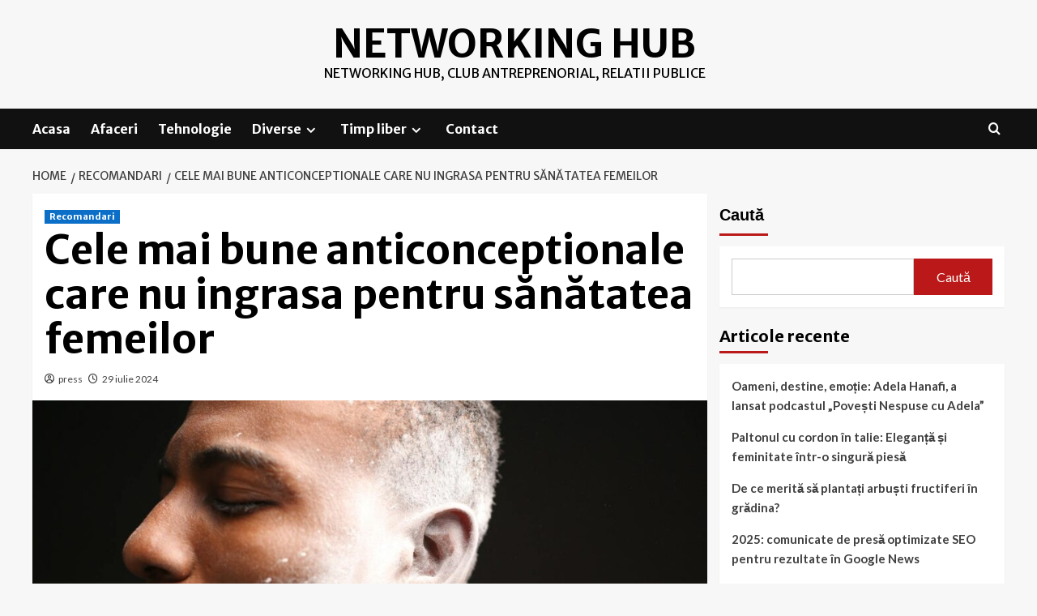

--- FILE ---
content_type: text/html; charset=UTF-8
request_url: https://networkinghub.ro/cele-mai-bune-anticonceptionale-care-nu-ingrasa-pentru-sanatatea-femeilor/
body_size: 18980
content:
<!doctype html>
<html lang="ro-RO">
<head>
    <meta charset="UTF-8">
    <meta name="viewport" content="width=device-width, initial-scale=1">
    <link rel="profile" href="https://gmpg.org/xfn/11">

    <meta name='robots' content='index, follow, max-image-preview:large, max-snippet:-1, max-video-preview:-1' />
<link rel='preload' href='https://fonts.googleapis.com/css?family=Source%2BSans%2BPro%3A400%2C700%7CLato%3A400%2C700&#038;subset=latin&#038;display=swap' as='style' onload="this.onload=null;this.rel='stylesheet'" type='text/css' media='all' crossorigin='anonymous'>
<link rel='preconnect' href='https://fonts.googleapis.com' crossorigin='anonymous'>
<link rel='preconnect' href='https://fonts.gstatic.com' crossorigin='anonymous'>

	<!-- This site is optimized with the Yoast SEO plugin v26.5 - https://yoast.com/wordpress/plugins/seo/ -->
	<title>Cele mai bune anticonceptionale care nu ingrasa pentru sănătatea femeilor - Networking Hub</title>
	<link rel="canonical" href="https://networkinghub.ro/cele-mai-bune-anticonceptionale-care-nu-ingrasa-pentru-sanatatea-femeilor/" />
	<meta property="og:locale" content="ro_RO" />
	<meta property="og:type" content="article" />
	<meta property="og:title" content="Cele mai bune anticonceptionale care nu ingrasa pentru sănătatea femeilor - Networking Hub" />
	<meta property="og:description" content="Cuprins Cele mai bune anticonceptionale care nu ingrasa: Introducere Tipuri de anticonceptionale care nu ingrasa..." />
	<meta property="og:url" content="https://networkinghub.ro/cele-mai-bune-anticonceptionale-care-nu-ingrasa-pentru-sanatatea-femeilor/" />
	<meta property="og:site_name" content="Networking Hub" />
	<meta property="article:published_time" content="2024-07-29T06:03:46+00:00" />
	<meta name="author" content="press" />
	<meta name="twitter:card" content="summary_large_image" />
	<meta name="twitter:label1" content="Scris de" />
	<meta name="twitter:data1" content="press" />
	<meta name="twitter:label2" content="Timp estimat pentru citire" />
	<meta name="twitter:data2" content="13 minute" />
	<script type="application/ld+json" class="yoast-schema-graph">{"@context":"https://schema.org","@graph":[{"@type":"WebPage","@id":"https://networkinghub.ro/cele-mai-bune-anticonceptionale-care-nu-ingrasa-pentru-sanatatea-femeilor/","url":"https://networkinghub.ro/cele-mai-bune-anticonceptionale-care-nu-ingrasa-pentru-sanatatea-femeilor/","name":"Cele mai bune anticonceptionale care nu ingrasa pentru sănătatea femeilor - Networking Hub","isPartOf":{"@id":"https://networkinghub.ro/#website"},"primaryImageOfPage":{"@id":"https://networkinghub.ro/cele-mai-bune-anticonceptionale-care-nu-ingrasa-pentru-sanatatea-femeilor/#primaryimage"},"image":{"@id":"https://networkinghub.ro/cele-mai-bune-anticonceptionale-care-nu-ingrasa-pentru-sanatatea-femeilor/#primaryimage"},"thumbnailUrl":"https://networkinghub.ro/wp-content/uploads/2024/07/imagine_3032154.jpg","datePublished":"2024-07-29T06:03:46+00:00","author":{"@id":"https://networkinghub.ro/#/schema/person/f6de7e851f21e688947bb7e26f8a5718"},"breadcrumb":{"@id":"https://networkinghub.ro/cele-mai-bune-anticonceptionale-care-nu-ingrasa-pentru-sanatatea-femeilor/#breadcrumb"},"inLanguage":"ro-RO","potentialAction":[{"@type":"ReadAction","target":["https://networkinghub.ro/cele-mai-bune-anticonceptionale-care-nu-ingrasa-pentru-sanatatea-femeilor/"]}]},{"@type":"ImageObject","inLanguage":"ro-RO","@id":"https://networkinghub.ro/cele-mai-bune-anticonceptionale-care-nu-ingrasa-pentru-sanatatea-femeilor/#primaryimage","url":"https://networkinghub.ro/wp-content/uploads/2024/07/imagine_3032154.jpg","contentUrl":"https://networkinghub.ro/wp-content/uploads/2024/07/imagine_3032154.jpg","width":1880,"height":1253},{"@type":"BreadcrumbList","@id":"https://networkinghub.ro/cele-mai-bune-anticonceptionale-care-nu-ingrasa-pentru-sanatatea-femeilor/#breadcrumb","itemListElement":[{"@type":"ListItem","position":1,"name":"Prima pagină","item":"https://networkinghub.ro/"},{"@type":"ListItem","position":2,"name":"Cele mai bune anticonceptionale care nu ingrasa pentru sănătatea femeilor"}]},{"@type":"WebSite","@id":"https://networkinghub.ro/#website","url":"https://networkinghub.ro/","name":"Networking Hub","description":"Networking Hub, club antreprenorial, relatii publice","potentialAction":[{"@type":"SearchAction","target":{"@type":"EntryPoint","urlTemplate":"https://networkinghub.ro/?s={search_term_string}"},"query-input":{"@type":"PropertyValueSpecification","valueRequired":true,"valueName":"search_term_string"}}],"inLanguage":"ro-RO"},{"@type":"Person","@id":"https://networkinghub.ro/#/schema/person/f6de7e851f21e688947bb7e26f8a5718","name":"press","url":"https://networkinghub.ro/author/press/"}]}</script>
	<!-- / Yoast SEO plugin. -->


<link rel='dns-prefetch' href='//www.googletagmanager.com' />
<link rel='dns-prefetch' href='//fonts.googleapis.com' />
<link rel='preconnect' href='https://fonts.googleapis.com' />
<link rel='preconnect' href='https://fonts.gstatic.com' />
<link rel="alternate" type="application/rss+xml" title="Networking Hub &raquo; Flux" href="https://networkinghub.ro/feed/" />
<link rel="alternate" type="application/rss+xml" title="Networking Hub &raquo; Flux comentarii" href="https://networkinghub.ro/comments/feed/" />
<link rel="alternate" title="oEmbed (JSON)" type="application/json+oembed" href="https://networkinghub.ro/wp-json/oembed/1.0/embed?url=https%3A%2F%2Fnetworkinghub.ro%2Fcele-mai-bune-anticonceptionale-care-nu-ingrasa-pentru-sanatatea-femeilor%2F" />
<link rel="alternate" title="oEmbed (XML)" type="text/xml+oembed" href="https://networkinghub.ro/wp-json/oembed/1.0/embed?url=https%3A%2F%2Fnetworkinghub.ro%2Fcele-mai-bune-anticonceptionale-care-nu-ingrasa-pentru-sanatatea-femeilor%2F&#038;format=xml" />
<style id='wp-img-auto-sizes-contain-inline-css' type='text/css'>
img:is([sizes=auto i],[sizes^="auto," i]){contain-intrinsic-size:3000px 1500px}
/*# sourceURL=wp-img-auto-sizes-contain-inline-css */
</style>
<style id='wp-block-library-inline-css' type='text/css'>
:root{--wp-block-synced-color:#7a00df;--wp-block-synced-color--rgb:122,0,223;--wp-bound-block-color:var(--wp-block-synced-color);--wp-editor-canvas-background:#ddd;--wp-admin-theme-color:#007cba;--wp-admin-theme-color--rgb:0,124,186;--wp-admin-theme-color-darker-10:#006ba1;--wp-admin-theme-color-darker-10--rgb:0,107,160.5;--wp-admin-theme-color-darker-20:#005a87;--wp-admin-theme-color-darker-20--rgb:0,90,135;--wp-admin-border-width-focus:2px}@media (min-resolution:192dpi){:root{--wp-admin-border-width-focus:1.5px}}.wp-element-button{cursor:pointer}:root .has-very-light-gray-background-color{background-color:#eee}:root .has-very-dark-gray-background-color{background-color:#313131}:root .has-very-light-gray-color{color:#eee}:root .has-very-dark-gray-color{color:#313131}:root .has-vivid-green-cyan-to-vivid-cyan-blue-gradient-background{background:linear-gradient(135deg,#00d084,#0693e3)}:root .has-purple-crush-gradient-background{background:linear-gradient(135deg,#34e2e4,#4721fb 50%,#ab1dfe)}:root .has-hazy-dawn-gradient-background{background:linear-gradient(135deg,#faaca8,#dad0ec)}:root .has-subdued-olive-gradient-background{background:linear-gradient(135deg,#fafae1,#67a671)}:root .has-atomic-cream-gradient-background{background:linear-gradient(135deg,#fdd79a,#004a59)}:root .has-nightshade-gradient-background{background:linear-gradient(135deg,#330968,#31cdcf)}:root .has-midnight-gradient-background{background:linear-gradient(135deg,#020381,#2874fc)}:root{--wp--preset--font-size--normal:16px;--wp--preset--font-size--huge:42px}.has-regular-font-size{font-size:1em}.has-larger-font-size{font-size:2.625em}.has-normal-font-size{font-size:var(--wp--preset--font-size--normal)}.has-huge-font-size{font-size:var(--wp--preset--font-size--huge)}.has-text-align-center{text-align:center}.has-text-align-left{text-align:left}.has-text-align-right{text-align:right}.has-fit-text{white-space:nowrap!important}#end-resizable-editor-section{display:none}.aligncenter{clear:both}.items-justified-left{justify-content:flex-start}.items-justified-center{justify-content:center}.items-justified-right{justify-content:flex-end}.items-justified-space-between{justify-content:space-between}.screen-reader-text{border:0;clip-path:inset(50%);height:1px;margin:-1px;overflow:hidden;padding:0;position:absolute;width:1px;word-wrap:normal!important}.screen-reader-text:focus{background-color:#ddd;clip-path:none;color:#444;display:block;font-size:1em;height:auto;left:5px;line-height:normal;padding:15px 23px 14px;text-decoration:none;top:5px;width:auto;z-index:100000}html :where(.has-border-color){border-style:solid}html :where([style*=border-top-color]){border-top-style:solid}html :where([style*=border-right-color]){border-right-style:solid}html :where([style*=border-bottom-color]){border-bottom-style:solid}html :where([style*=border-left-color]){border-left-style:solid}html :where([style*=border-width]){border-style:solid}html :where([style*=border-top-width]){border-top-style:solid}html :where([style*=border-right-width]){border-right-style:solid}html :where([style*=border-bottom-width]){border-bottom-style:solid}html :where([style*=border-left-width]){border-left-style:solid}html :where(img[class*=wp-image-]){height:auto;max-width:100%}:where(figure){margin:0 0 1em}html :where(.is-position-sticky){--wp-admin--admin-bar--position-offset:var(--wp-admin--admin-bar--height,0px)}@media screen and (max-width:600px){html :where(.is-position-sticky){--wp-admin--admin-bar--position-offset:0px}}

/*# sourceURL=wp-block-library-inline-css */
</style><style id='wp-block-categories-inline-css' type='text/css'>
.wp-block-categories{box-sizing:border-box}.wp-block-categories.alignleft{margin-right:2em}.wp-block-categories.alignright{margin-left:2em}.wp-block-categories.wp-block-categories-dropdown.aligncenter{text-align:center}.wp-block-categories .wp-block-categories__label{display:block;width:100%}
/*# sourceURL=https://networkinghub.ro/wp-includes/blocks/categories/style.min.css */
</style>
<style id='wp-block-heading-inline-css' type='text/css'>
h1:where(.wp-block-heading).has-background,h2:where(.wp-block-heading).has-background,h3:where(.wp-block-heading).has-background,h4:where(.wp-block-heading).has-background,h5:where(.wp-block-heading).has-background,h6:where(.wp-block-heading).has-background{padding:1.25em 2.375em}h1.has-text-align-left[style*=writing-mode]:where([style*=vertical-lr]),h1.has-text-align-right[style*=writing-mode]:where([style*=vertical-rl]),h2.has-text-align-left[style*=writing-mode]:where([style*=vertical-lr]),h2.has-text-align-right[style*=writing-mode]:where([style*=vertical-rl]),h3.has-text-align-left[style*=writing-mode]:where([style*=vertical-lr]),h3.has-text-align-right[style*=writing-mode]:where([style*=vertical-rl]),h4.has-text-align-left[style*=writing-mode]:where([style*=vertical-lr]),h4.has-text-align-right[style*=writing-mode]:where([style*=vertical-rl]),h5.has-text-align-left[style*=writing-mode]:where([style*=vertical-lr]),h5.has-text-align-right[style*=writing-mode]:where([style*=vertical-rl]),h6.has-text-align-left[style*=writing-mode]:where([style*=vertical-lr]),h6.has-text-align-right[style*=writing-mode]:where([style*=vertical-rl]){rotate:180deg}
/*# sourceURL=https://networkinghub.ro/wp-includes/blocks/heading/style.min.css */
</style>
<style id='wp-block-latest-comments-inline-css' type='text/css'>
ol.wp-block-latest-comments{box-sizing:border-box;margin-left:0}:where(.wp-block-latest-comments:not([style*=line-height] .wp-block-latest-comments__comment)){line-height:1.1}:where(.wp-block-latest-comments:not([style*=line-height] .wp-block-latest-comments__comment-excerpt p)){line-height:1.8}.has-dates :where(.wp-block-latest-comments:not([style*=line-height])),.has-excerpts :where(.wp-block-latest-comments:not([style*=line-height])){line-height:1.5}.wp-block-latest-comments .wp-block-latest-comments{padding-left:0}.wp-block-latest-comments__comment{list-style:none;margin-bottom:1em}.has-avatars .wp-block-latest-comments__comment{list-style:none;min-height:2.25em}.has-avatars .wp-block-latest-comments__comment .wp-block-latest-comments__comment-excerpt,.has-avatars .wp-block-latest-comments__comment .wp-block-latest-comments__comment-meta{margin-left:3.25em}.wp-block-latest-comments__comment-excerpt p{font-size:.875em;margin:.36em 0 1.4em}.wp-block-latest-comments__comment-date{display:block;font-size:.75em}.wp-block-latest-comments .avatar,.wp-block-latest-comments__comment-avatar{border-radius:1.5em;display:block;float:left;height:2.5em;margin-right:.75em;width:2.5em}.wp-block-latest-comments[class*=-font-size] a,.wp-block-latest-comments[style*=font-size] a{font-size:inherit}
/*# sourceURL=https://networkinghub.ro/wp-includes/blocks/latest-comments/style.min.css */
</style>
<style id='wp-block-latest-posts-inline-css' type='text/css'>
.wp-block-latest-posts{box-sizing:border-box}.wp-block-latest-posts.alignleft{margin-right:2em}.wp-block-latest-posts.alignright{margin-left:2em}.wp-block-latest-posts.wp-block-latest-posts__list{list-style:none}.wp-block-latest-posts.wp-block-latest-posts__list li{clear:both;overflow-wrap:break-word}.wp-block-latest-posts.is-grid{display:flex;flex-wrap:wrap}.wp-block-latest-posts.is-grid li{margin:0 1.25em 1.25em 0;width:100%}@media (min-width:600px){.wp-block-latest-posts.columns-2 li{width:calc(50% - .625em)}.wp-block-latest-posts.columns-2 li:nth-child(2n){margin-right:0}.wp-block-latest-posts.columns-3 li{width:calc(33.33333% - .83333em)}.wp-block-latest-posts.columns-3 li:nth-child(3n){margin-right:0}.wp-block-latest-posts.columns-4 li{width:calc(25% - .9375em)}.wp-block-latest-posts.columns-4 li:nth-child(4n){margin-right:0}.wp-block-latest-posts.columns-5 li{width:calc(20% - 1em)}.wp-block-latest-posts.columns-5 li:nth-child(5n){margin-right:0}.wp-block-latest-posts.columns-6 li{width:calc(16.66667% - 1.04167em)}.wp-block-latest-posts.columns-6 li:nth-child(6n){margin-right:0}}:root :where(.wp-block-latest-posts.is-grid){padding:0}:root :where(.wp-block-latest-posts.wp-block-latest-posts__list){padding-left:0}.wp-block-latest-posts__post-author,.wp-block-latest-posts__post-date{display:block;font-size:.8125em}.wp-block-latest-posts__post-excerpt,.wp-block-latest-posts__post-full-content{margin-bottom:1em;margin-top:.5em}.wp-block-latest-posts__featured-image a{display:inline-block}.wp-block-latest-posts__featured-image img{height:auto;max-width:100%;width:auto}.wp-block-latest-posts__featured-image.alignleft{float:left;margin-right:1em}.wp-block-latest-posts__featured-image.alignright{float:right;margin-left:1em}.wp-block-latest-posts__featured-image.aligncenter{margin-bottom:1em;text-align:center}
/*# sourceURL=https://networkinghub.ro/wp-includes/blocks/latest-posts/style.min.css */
</style>
<style id='wp-block-search-inline-css' type='text/css'>
.wp-block-search__button{margin-left:10px;word-break:normal}.wp-block-search__button.has-icon{line-height:0}.wp-block-search__button svg{height:1.25em;min-height:24px;min-width:24px;width:1.25em;fill:currentColor;vertical-align:text-bottom}:where(.wp-block-search__button){border:1px solid #ccc;padding:6px 10px}.wp-block-search__inside-wrapper{display:flex;flex:auto;flex-wrap:nowrap;max-width:100%}.wp-block-search__label{width:100%}.wp-block-search.wp-block-search__button-only .wp-block-search__button{box-sizing:border-box;display:flex;flex-shrink:0;justify-content:center;margin-left:0;max-width:100%}.wp-block-search.wp-block-search__button-only .wp-block-search__inside-wrapper{min-width:0!important;transition-property:width}.wp-block-search.wp-block-search__button-only .wp-block-search__input{flex-basis:100%;transition-duration:.3s}.wp-block-search.wp-block-search__button-only.wp-block-search__searchfield-hidden,.wp-block-search.wp-block-search__button-only.wp-block-search__searchfield-hidden .wp-block-search__inside-wrapper{overflow:hidden}.wp-block-search.wp-block-search__button-only.wp-block-search__searchfield-hidden .wp-block-search__input{border-left-width:0!important;border-right-width:0!important;flex-basis:0;flex-grow:0;margin:0;min-width:0!important;padding-left:0!important;padding-right:0!important;width:0!important}:where(.wp-block-search__input){appearance:none;border:1px solid #949494;flex-grow:1;font-family:inherit;font-size:inherit;font-style:inherit;font-weight:inherit;letter-spacing:inherit;line-height:inherit;margin-left:0;margin-right:0;min-width:3rem;padding:8px;text-decoration:unset!important;text-transform:inherit}:where(.wp-block-search__button-inside .wp-block-search__inside-wrapper){background-color:#fff;border:1px solid #949494;box-sizing:border-box;padding:4px}:where(.wp-block-search__button-inside .wp-block-search__inside-wrapper) .wp-block-search__input{border:none;border-radius:0;padding:0 4px}:where(.wp-block-search__button-inside .wp-block-search__inside-wrapper) .wp-block-search__input:focus{outline:none}:where(.wp-block-search__button-inside .wp-block-search__inside-wrapper) :where(.wp-block-search__button){padding:4px 8px}.wp-block-search.aligncenter .wp-block-search__inside-wrapper{margin:auto}.wp-block[data-align=right] .wp-block-search.wp-block-search__button-only .wp-block-search__inside-wrapper{float:right}
/*# sourceURL=https://networkinghub.ro/wp-includes/blocks/search/style.min.css */
</style>
<style id='wp-block-search-theme-inline-css' type='text/css'>
.wp-block-search .wp-block-search__label{font-weight:700}.wp-block-search__button{border:1px solid #ccc;padding:.375em .625em}
/*# sourceURL=https://networkinghub.ro/wp-includes/blocks/search/theme.min.css */
</style>
<style id='wp-block-tag-cloud-inline-css' type='text/css'>
.wp-block-tag-cloud{box-sizing:border-box}.wp-block-tag-cloud.aligncenter{justify-content:center;text-align:center}.wp-block-tag-cloud a{display:inline-block;margin-right:5px}.wp-block-tag-cloud span{display:inline-block;margin-left:5px;text-decoration:none}:root :where(.wp-block-tag-cloud.is-style-outline){display:flex;flex-wrap:wrap;gap:1ch}:root :where(.wp-block-tag-cloud.is-style-outline a){border:1px solid;font-size:unset!important;margin-right:0;padding:1ch 2ch;text-decoration:none!important}
/*# sourceURL=https://networkinghub.ro/wp-includes/blocks/tag-cloud/style.min.css */
</style>
<style id='wp-block-group-inline-css' type='text/css'>
.wp-block-group{box-sizing:border-box}:where(.wp-block-group.wp-block-group-is-layout-constrained){position:relative}
/*# sourceURL=https://networkinghub.ro/wp-includes/blocks/group/style.min.css */
</style>
<style id='wp-block-group-theme-inline-css' type='text/css'>
:where(.wp-block-group.has-background){padding:1.25em 2.375em}
/*# sourceURL=https://networkinghub.ro/wp-includes/blocks/group/theme.min.css */
</style>
<style id='wp-block-paragraph-inline-css' type='text/css'>
.is-small-text{font-size:.875em}.is-regular-text{font-size:1em}.is-large-text{font-size:2.25em}.is-larger-text{font-size:3em}.has-drop-cap:not(:focus):first-letter{float:left;font-size:8.4em;font-style:normal;font-weight:100;line-height:.68;margin:.05em .1em 0 0;text-transform:uppercase}body.rtl .has-drop-cap:not(:focus):first-letter{float:none;margin-left:.1em}p.has-drop-cap.has-background{overflow:hidden}:root :where(p.has-background){padding:1.25em 2.375em}:where(p.has-text-color:not(.has-link-color)) a{color:inherit}p.has-text-align-left[style*="writing-mode:vertical-lr"],p.has-text-align-right[style*="writing-mode:vertical-rl"]{rotate:180deg}
/*# sourceURL=https://networkinghub.ro/wp-includes/blocks/paragraph/style.min.css */
</style>
<style id='global-styles-inline-css' type='text/css'>
:root{--wp--preset--aspect-ratio--square: 1;--wp--preset--aspect-ratio--4-3: 4/3;--wp--preset--aspect-ratio--3-4: 3/4;--wp--preset--aspect-ratio--3-2: 3/2;--wp--preset--aspect-ratio--2-3: 2/3;--wp--preset--aspect-ratio--16-9: 16/9;--wp--preset--aspect-ratio--9-16: 9/16;--wp--preset--color--black: #000000;--wp--preset--color--cyan-bluish-gray: #abb8c3;--wp--preset--color--white: #ffffff;--wp--preset--color--pale-pink: #f78da7;--wp--preset--color--vivid-red: #cf2e2e;--wp--preset--color--luminous-vivid-orange: #ff6900;--wp--preset--color--luminous-vivid-amber: #fcb900;--wp--preset--color--light-green-cyan: #7bdcb5;--wp--preset--color--vivid-green-cyan: #00d084;--wp--preset--color--pale-cyan-blue: #8ed1fc;--wp--preset--color--vivid-cyan-blue: #0693e3;--wp--preset--color--vivid-purple: #9b51e0;--wp--preset--gradient--vivid-cyan-blue-to-vivid-purple: linear-gradient(135deg,rgb(6,147,227) 0%,rgb(155,81,224) 100%);--wp--preset--gradient--light-green-cyan-to-vivid-green-cyan: linear-gradient(135deg,rgb(122,220,180) 0%,rgb(0,208,130) 100%);--wp--preset--gradient--luminous-vivid-amber-to-luminous-vivid-orange: linear-gradient(135deg,rgb(252,185,0) 0%,rgb(255,105,0) 100%);--wp--preset--gradient--luminous-vivid-orange-to-vivid-red: linear-gradient(135deg,rgb(255,105,0) 0%,rgb(207,46,46) 100%);--wp--preset--gradient--very-light-gray-to-cyan-bluish-gray: linear-gradient(135deg,rgb(238,238,238) 0%,rgb(169,184,195) 100%);--wp--preset--gradient--cool-to-warm-spectrum: linear-gradient(135deg,rgb(74,234,220) 0%,rgb(151,120,209) 20%,rgb(207,42,186) 40%,rgb(238,44,130) 60%,rgb(251,105,98) 80%,rgb(254,248,76) 100%);--wp--preset--gradient--blush-light-purple: linear-gradient(135deg,rgb(255,206,236) 0%,rgb(152,150,240) 100%);--wp--preset--gradient--blush-bordeaux: linear-gradient(135deg,rgb(254,205,165) 0%,rgb(254,45,45) 50%,rgb(107,0,62) 100%);--wp--preset--gradient--luminous-dusk: linear-gradient(135deg,rgb(255,203,112) 0%,rgb(199,81,192) 50%,rgb(65,88,208) 100%);--wp--preset--gradient--pale-ocean: linear-gradient(135deg,rgb(255,245,203) 0%,rgb(182,227,212) 50%,rgb(51,167,181) 100%);--wp--preset--gradient--electric-grass: linear-gradient(135deg,rgb(202,248,128) 0%,rgb(113,206,126) 100%);--wp--preset--gradient--midnight: linear-gradient(135deg,rgb(2,3,129) 0%,rgb(40,116,252) 100%);--wp--preset--font-size--small: 13px;--wp--preset--font-size--medium: 20px;--wp--preset--font-size--large: 36px;--wp--preset--font-size--x-large: 42px;--wp--preset--spacing--20: 0.44rem;--wp--preset--spacing--30: 0.67rem;--wp--preset--spacing--40: 1rem;--wp--preset--spacing--50: 1.5rem;--wp--preset--spacing--60: 2.25rem;--wp--preset--spacing--70: 3.38rem;--wp--preset--spacing--80: 5.06rem;--wp--preset--shadow--natural: 6px 6px 9px rgba(0, 0, 0, 0.2);--wp--preset--shadow--deep: 12px 12px 50px rgba(0, 0, 0, 0.4);--wp--preset--shadow--sharp: 6px 6px 0px rgba(0, 0, 0, 0.2);--wp--preset--shadow--outlined: 6px 6px 0px -3px rgb(255, 255, 255), 6px 6px rgb(0, 0, 0);--wp--preset--shadow--crisp: 6px 6px 0px rgb(0, 0, 0);}:root { --wp--style--global--content-size: 790px;--wp--style--global--wide-size: 1180px; }:where(body) { margin: 0; }.wp-site-blocks > .alignleft { float: left; margin-right: 2em; }.wp-site-blocks > .alignright { float: right; margin-left: 2em; }.wp-site-blocks > .aligncenter { justify-content: center; margin-left: auto; margin-right: auto; }:where(.wp-site-blocks) > * { margin-block-start: 24px; margin-block-end: 0; }:where(.wp-site-blocks) > :first-child { margin-block-start: 0; }:where(.wp-site-blocks) > :last-child { margin-block-end: 0; }:root { --wp--style--block-gap: 24px; }:root :where(.is-layout-flow) > :first-child{margin-block-start: 0;}:root :where(.is-layout-flow) > :last-child{margin-block-end: 0;}:root :where(.is-layout-flow) > *{margin-block-start: 24px;margin-block-end: 0;}:root :where(.is-layout-constrained) > :first-child{margin-block-start: 0;}:root :where(.is-layout-constrained) > :last-child{margin-block-end: 0;}:root :where(.is-layout-constrained) > *{margin-block-start: 24px;margin-block-end: 0;}:root :where(.is-layout-flex){gap: 24px;}:root :where(.is-layout-grid){gap: 24px;}.is-layout-flow > .alignleft{float: left;margin-inline-start: 0;margin-inline-end: 2em;}.is-layout-flow > .alignright{float: right;margin-inline-start: 2em;margin-inline-end: 0;}.is-layout-flow > .aligncenter{margin-left: auto !important;margin-right: auto !important;}.is-layout-constrained > .alignleft{float: left;margin-inline-start: 0;margin-inline-end: 2em;}.is-layout-constrained > .alignright{float: right;margin-inline-start: 2em;margin-inline-end: 0;}.is-layout-constrained > .aligncenter{margin-left: auto !important;margin-right: auto !important;}.is-layout-constrained > :where(:not(.alignleft):not(.alignright):not(.alignfull)){max-width: var(--wp--style--global--content-size);margin-left: auto !important;margin-right: auto !important;}.is-layout-constrained > .alignwide{max-width: var(--wp--style--global--wide-size);}body .is-layout-flex{display: flex;}.is-layout-flex{flex-wrap: wrap;align-items: center;}.is-layout-flex > :is(*, div){margin: 0;}body .is-layout-grid{display: grid;}.is-layout-grid > :is(*, div){margin: 0;}body{padding-top: 0px;padding-right: 0px;padding-bottom: 0px;padding-left: 0px;}a:where(:not(.wp-element-button)){text-decoration: none;}:root :where(.wp-element-button, .wp-block-button__link){background-color: #32373c;border-width: 0;color: #fff;font-family: inherit;font-size: inherit;font-style: inherit;font-weight: inherit;letter-spacing: inherit;line-height: inherit;padding-top: calc(0.667em + 2px);padding-right: calc(1.333em + 2px);padding-bottom: calc(0.667em + 2px);padding-left: calc(1.333em + 2px);text-decoration: none;text-transform: inherit;}.has-black-color{color: var(--wp--preset--color--black) !important;}.has-cyan-bluish-gray-color{color: var(--wp--preset--color--cyan-bluish-gray) !important;}.has-white-color{color: var(--wp--preset--color--white) !important;}.has-pale-pink-color{color: var(--wp--preset--color--pale-pink) !important;}.has-vivid-red-color{color: var(--wp--preset--color--vivid-red) !important;}.has-luminous-vivid-orange-color{color: var(--wp--preset--color--luminous-vivid-orange) !important;}.has-luminous-vivid-amber-color{color: var(--wp--preset--color--luminous-vivid-amber) !important;}.has-light-green-cyan-color{color: var(--wp--preset--color--light-green-cyan) !important;}.has-vivid-green-cyan-color{color: var(--wp--preset--color--vivid-green-cyan) !important;}.has-pale-cyan-blue-color{color: var(--wp--preset--color--pale-cyan-blue) !important;}.has-vivid-cyan-blue-color{color: var(--wp--preset--color--vivid-cyan-blue) !important;}.has-vivid-purple-color{color: var(--wp--preset--color--vivid-purple) !important;}.has-black-background-color{background-color: var(--wp--preset--color--black) !important;}.has-cyan-bluish-gray-background-color{background-color: var(--wp--preset--color--cyan-bluish-gray) !important;}.has-white-background-color{background-color: var(--wp--preset--color--white) !important;}.has-pale-pink-background-color{background-color: var(--wp--preset--color--pale-pink) !important;}.has-vivid-red-background-color{background-color: var(--wp--preset--color--vivid-red) !important;}.has-luminous-vivid-orange-background-color{background-color: var(--wp--preset--color--luminous-vivid-orange) !important;}.has-luminous-vivid-amber-background-color{background-color: var(--wp--preset--color--luminous-vivid-amber) !important;}.has-light-green-cyan-background-color{background-color: var(--wp--preset--color--light-green-cyan) !important;}.has-vivid-green-cyan-background-color{background-color: var(--wp--preset--color--vivid-green-cyan) !important;}.has-pale-cyan-blue-background-color{background-color: var(--wp--preset--color--pale-cyan-blue) !important;}.has-vivid-cyan-blue-background-color{background-color: var(--wp--preset--color--vivid-cyan-blue) !important;}.has-vivid-purple-background-color{background-color: var(--wp--preset--color--vivid-purple) !important;}.has-black-border-color{border-color: var(--wp--preset--color--black) !important;}.has-cyan-bluish-gray-border-color{border-color: var(--wp--preset--color--cyan-bluish-gray) !important;}.has-white-border-color{border-color: var(--wp--preset--color--white) !important;}.has-pale-pink-border-color{border-color: var(--wp--preset--color--pale-pink) !important;}.has-vivid-red-border-color{border-color: var(--wp--preset--color--vivid-red) !important;}.has-luminous-vivid-orange-border-color{border-color: var(--wp--preset--color--luminous-vivid-orange) !important;}.has-luminous-vivid-amber-border-color{border-color: var(--wp--preset--color--luminous-vivid-amber) !important;}.has-light-green-cyan-border-color{border-color: var(--wp--preset--color--light-green-cyan) !important;}.has-vivid-green-cyan-border-color{border-color: var(--wp--preset--color--vivid-green-cyan) !important;}.has-pale-cyan-blue-border-color{border-color: var(--wp--preset--color--pale-cyan-blue) !important;}.has-vivid-cyan-blue-border-color{border-color: var(--wp--preset--color--vivid-cyan-blue) !important;}.has-vivid-purple-border-color{border-color: var(--wp--preset--color--vivid-purple) !important;}.has-vivid-cyan-blue-to-vivid-purple-gradient-background{background: var(--wp--preset--gradient--vivid-cyan-blue-to-vivid-purple) !important;}.has-light-green-cyan-to-vivid-green-cyan-gradient-background{background: var(--wp--preset--gradient--light-green-cyan-to-vivid-green-cyan) !important;}.has-luminous-vivid-amber-to-luminous-vivid-orange-gradient-background{background: var(--wp--preset--gradient--luminous-vivid-amber-to-luminous-vivid-orange) !important;}.has-luminous-vivid-orange-to-vivid-red-gradient-background{background: var(--wp--preset--gradient--luminous-vivid-orange-to-vivid-red) !important;}.has-very-light-gray-to-cyan-bluish-gray-gradient-background{background: var(--wp--preset--gradient--very-light-gray-to-cyan-bluish-gray) !important;}.has-cool-to-warm-spectrum-gradient-background{background: var(--wp--preset--gradient--cool-to-warm-spectrum) !important;}.has-blush-light-purple-gradient-background{background: var(--wp--preset--gradient--blush-light-purple) !important;}.has-blush-bordeaux-gradient-background{background: var(--wp--preset--gradient--blush-bordeaux) !important;}.has-luminous-dusk-gradient-background{background: var(--wp--preset--gradient--luminous-dusk) !important;}.has-pale-ocean-gradient-background{background: var(--wp--preset--gradient--pale-ocean) !important;}.has-electric-grass-gradient-background{background: var(--wp--preset--gradient--electric-grass) !important;}.has-midnight-gradient-background{background: var(--wp--preset--gradient--midnight) !important;}.has-small-font-size{font-size: var(--wp--preset--font-size--small) !important;}.has-medium-font-size{font-size: var(--wp--preset--font-size--medium) !important;}.has-large-font-size{font-size: var(--wp--preset--font-size--large) !important;}.has-x-large-font-size{font-size: var(--wp--preset--font-size--x-large) !important;}
/*# sourceURL=global-styles-inline-css */
</style>

<link rel='stylesheet' id='coverstory-google-fonts-css' href='https://fonts.googleapis.com/css?family=Merriweather+Sans:400,400italic,300,900,700' type='text/css' media='all' />
<link rel='stylesheet' id='bootstrap-css' href='https://networkinghub.ro/wp-content/themes/covernews/assets/bootstrap/css/bootstrap.min.css?ver=6.9' type='text/css' media='all' />
<link rel='stylesheet' id='covernews-style-css' href='https://networkinghub.ro/wp-content/themes/covernews/style.css?ver=6.9' type='text/css' media='all' />
<link rel='stylesheet' id='coverstory-css' href='https://networkinghub.ro/wp-content/themes/coverstory/style.css?ver=2.0.1' type='text/css' media='all' />
<link rel='stylesheet' id='covernews-google-fonts-css' href='https://fonts.googleapis.com/css?family=Source%2BSans%2BPro%3A400%2C700%7CLato%3A400%2C700&#038;subset=latin&#038;display=swap' type='text/css' media='all' />
<link rel='stylesheet' id='covernews-icons-css' href='https://networkinghub.ro/wp-content/themes/covernews/assets/icons/style.css?ver=6.9' type='text/css' media='all' />
<script type="text/javascript" src="https://networkinghub.ro/wp-includes/js/jquery/jquery.min.js?ver=3.7.1" id="jquery-core-js"></script>
<script type="text/javascript" src="https://networkinghub.ro/wp-includes/js/jquery/jquery-migrate.min.js?ver=3.4.1" id="jquery-migrate-js"></script>

<!-- Google tag (gtag.js) snippet added by Site Kit -->
<!-- Google Analytics snippet added by Site Kit -->
<script type="text/javascript" src="https://www.googletagmanager.com/gtag/js?id=GT-5797LS3" id="google_gtagjs-js" async></script>
<script type="text/javascript" id="google_gtagjs-js-after">
/* <![CDATA[ */
window.dataLayer = window.dataLayer || [];function gtag(){dataLayer.push(arguments);}
gtag("set","linker",{"domains":["networkinghub.ro"]});
gtag("js", new Date());
gtag("set", "developer_id.dZTNiMT", true);
gtag("config", "GT-5797LS3");
//# sourceURL=google_gtagjs-js-after
/* ]]> */
</script>
<link rel="https://api.w.org/" href="https://networkinghub.ro/wp-json/" /><link rel="alternate" title="JSON" type="application/json" href="https://networkinghub.ro/wp-json/wp/v2/posts/1115" /><link rel="EditURI" type="application/rsd+xml" title="RSD" href="https://networkinghub.ro/xmlrpc.php?rsd" />
<meta name="generator" content="WordPress 6.9" />
<link rel='shortlink' href='https://networkinghub.ro/?p=1115' />
<meta name="generator" content="Site Kit by Google 1.167.0" />        <style type="text/css">
                        .site-title a,
            .site-header .site-branding .site-title a:visited,
            .site-header .site-branding .site-title a:hover,
            .site-description {
                color: #000000            }

            body.aft-dark-mode .site-title a,
      body.aft-dark-mode .site-header .site-branding .site-title a:visited,
      body.aft-dark-mode .site-header .site-branding .site-title a:hover,
      body.aft-dark-mode .site-description {
        color: #ffffff;
      }

            .site-branding .site-title {
                font-size: 48px;
            }

            @media only screen and (max-width: 640px) {
                .header-layout-3 .site-header .site-branding .site-title,
                .site-branding .site-title {
                    font-size: 60px;

                }
              }   

           @media only screen and (max-width: 375px) {
               .header-layout-3 .site-header .site-branding .site-title,
               .site-branding .site-title {
                        font-size: 50px;

                    }
                }
                
                    .elementor-template-full-width .elementor-section.elementor-section-full_width > .elementor-container,
        .elementor-template-full-width .elementor-section.elementor-section-boxed > .elementor-container{
            max-width: 1200px;
        }
        @media (min-width: 1600px){
            .elementor-template-full-width .elementor-section.elementor-section-full_width > .elementor-container,
            .elementor-template-full-width .elementor-section.elementor-section-boxed > .elementor-container{
                max-width: 1600px;
            }
        }
        
        .align-content-left .elementor-section-stretched,
        .align-content-right .elementor-section-stretched {
            max-width: 100%;
            left: 0 !important;
        }


        </style>
        <link rel="icon" href="https://networkinghub.ro/wp-content/uploads/2024/01/cropped-networking-hub-32x32.png" sizes="32x32" />
<link rel="icon" href="https://networkinghub.ro/wp-content/uploads/2024/01/cropped-networking-hub-192x192.png" sizes="192x192" />
<link rel="apple-touch-icon" href="https://networkinghub.ro/wp-content/uploads/2024/01/cropped-networking-hub-180x180.png" />
<meta name="msapplication-TileImage" content="https://networkinghub.ro/wp-content/uploads/2024/01/cropped-networking-hub-270x270.png" />
</head>

<body class="wp-singular post-template-default single single-post postid-1115 single-format-standard wp-embed-responsive wp-theme-covernews wp-child-theme-coverstory default-content-layout archive-layout-grid scrollup-sticky-header aft-sticky-header aft-sticky-sidebar default aft-container-default aft-main-banner-slider-editors-picks-trending single-content-mode-default header-image-default align-content-left aft-and">


<div id="page" class="site">
    <a class="skip-link screen-reader-text" href="#content">Skip to content</a>

<div class="header-layout-3">
<header id="masthead" class="site-header">
        <div class="masthead-banner " data-background="">
        <div class="container">
            <div class="row">
                <div class="col-md-12">
                    <div class="site-branding">
                                                    <p class="site-title font-family-1">
                                <a href="https://networkinghub.ro/"
                                   rel="home">Networking Hub</a>
                            </p>
                        
                                                    <p class="site-description">Networking Hub, club antreprenorial, relatii publice</p>
                                            </div>
                </div>
                <div class="col-md-12">
                                    </div>
            </div>
        </div>
    </div>
    <nav id="site-navigation" class="main-navigation">
        <div class="container">
            <div class="row">
                <div class="kol-12">
                    <div class="navigation-container">
                        <div class="main-navigation-container-items-wrapper">
                        <span class="toggle-menu" aria-controls="primary-menu" aria-expanded="false">
                                    <a href="javascript:void(0)" class="aft-void-menu">
                                <span class="screen-reader-text">Primary Menu</span>
                                 <i class="ham"></i>
                                    </a>
                        </span>
                        <span class="af-mobile-site-title-wrap">
                                                        <p class="site-title font-family-1">
                                <a href="https://networkinghub.ro/"
                                   rel="home">Networking Hub</a>
                            </p>
                        </span>
                        <div class="menu main-menu"><ul id="primary-menu" class="menu"><li id="menu-item-22" class="menu-item menu-item-type-custom menu-item-object-custom menu-item-home menu-item-22"><a href="https://networkinghub.ro/">Acasa</a></li>
<li id="menu-item-21" class="menu-item menu-item-type-taxonomy menu-item-object-category menu-item-21"><a href="https://networkinghub.ro/categorie/afaceri/">Afaceri</a></li>
<li id="menu-item-17" class="menu-item menu-item-type-taxonomy menu-item-object-category menu-item-17"><a href="https://networkinghub.ro/categorie/tehnologie/">Tehnologie</a></li>
<li id="menu-item-14" class="menu-item menu-item-type-taxonomy menu-item-object-category menu-item-has-children menu-item-14"><a href="https://networkinghub.ro/categorie/diverse/">Diverse</a>
<ul class="sub-menu">
	<li id="menu-item-18" class="menu-item menu-item-type-taxonomy menu-item-object-category current-post-ancestor current-menu-parent current-post-parent menu-item-18"><a href="https://networkinghub.ro/categorie/recomandari/">Recomandari</a></li>
	<li id="menu-item-20" class="menu-item menu-item-type-taxonomy menu-item-object-category menu-item-20"><a href="https://networkinghub.ro/categorie/publicitate/">Publicitate</a></li>
</ul>
</li>
<li id="menu-item-15" class="menu-item menu-item-type-taxonomy menu-item-object-category menu-item-has-children menu-item-15"><a href="https://networkinghub.ro/categorie/timp-liber/">Timp liber</a>
<ul class="sub-menu">
	<li id="menu-item-16" class="menu-item menu-item-type-taxonomy menu-item-object-category menu-item-16"><a href="https://networkinghub.ro/categorie/turism/">Turism</a></li>
	<li id="menu-item-19" class="menu-item menu-item-type-taxonomy menu-item-object-category menu-item-19"><a href="https://networkinghub.ro/categorie/natura/">Natura</a></li>
</ul>
</li>
<li id="menu-item-23" class="menu-item menu-item-type-custom menu-item-object-custom current-post-parent menu-item-23"><a href="https://1az.ro/contact/">Contact</a></li>
</ul></div>                        </div>
                        <div class="cart-search">

                            <div class="af-search-wrap">
                                <div class="search-overlay">
                                    <a href="#" title="Search" class="search-icon">
                                        <i class="fa fa-search"></i>
                                    </a>
                                    <div class="af-search-form">
                                        <form role="search" method="get" class="search-form" action="https://networkinghub.ro/">
				<label>
					<span class="screen-reader-text">Caută după:</span>
					<input type="search" class="search-field" placeholder="Căutare&hellip;" value="" name="s" />
				</label>
				<input type="submit" class="search-submit" value="Caută" />
			</form>                                    </div>
                                </div>
                            </div>
                        </div>

                    </div>
                </div>
            </div>
        </div>
    </nav>
</header>


</div>



    <div id="content" class="container">
    <div class="em-breadcrumbs font-family-1 covernews-breadcrumbs">
      <div class="row">
        <div role="navigation" aria-label="Breadcrumbs" class="breadcrumb-trail breadcrumbs" itemprop="breadcrumb"><ul class="trail-items" itemscope itemtype="http://schema.org/BreadcrumbList"><meta name="numberOfItems" content="3" /><meta name="itemListOrder" content="Ascending" /><li itemprop="itemListElement" itemscope itemtype="http://schema.org/ListItem" class="trail-item trail-begin"><a href="https://networkinghub.ro/" rel="home" itemprop="item"><span itemprop="name">Home</span></a><meta itemprop="position" content="1" /></li><li itemprop="itemListElement" itemscope itemtype="http://schema.org/ListItem" class="trail-item"><a href="https://networkinghub.ro/categorie/recomandari/" itemprop="item"><span itemprop="name">Recomandari</span></a><meta itemprop="position" content="2" /></li><li itemprop="itemListElement" itemscope itemtype="http://schema.org/ListItem" class="trail-item trail-end"><a href="https://networkinghub.ro/cele-mai-bune-anticonceptionale-care-nu-ingrasa-pentru-sanatatea-femeilor/" itemprop="item"><span itemprop="name">Cele mai bune anticonceptionale care nu ingrasa pentru sănătatea femeilor</span></a><meta itemprop="position" content="3" /></li></ul></div>      </div>
    </div>
        <div class="section-block-upper row">
                <div id="primary" class="content-area">
                    <main id="main" class="site-main">

                                                    <article id="post-1115" class="af-single-article post-1115 post type-post status-publish format-standard has-post-thumbnail hentry category-recomandari">
                                <div class="entry-content-wrap">
                                    <header class="entry-header">

    <div class="header-details-wrapper">
        <div class="entry-header-details">
                            <div class="figure-categories figure-categories-bg">
                                        <ul class="cat-links"><li class="meta-category">
                             <a class="covernews-categories category-color-1"
                            href="https://networkinghub.ro/categorie/recomandari/" 
                            aria-label="View all posts in Recomandari"> 
                                 Recomandari
                             </a>
                        </li></ul>                </div>
                        <h1 class="entry-title">Cele mai bune anticonceptionale care nu ingrasa pentru sănătatea femeilor</h1>
            
                
    <span class="author-links">

      
        <span class="item-metadata posts-author">
          <i class="far fa-user-circle"></i>
                          <a href="https://networkinghub.ro/author/press/">
                    press                </a>
               </span>
                    <span class="item-metadata posts-date">
          <i class="far fa-clock"></i>
          <a href="https://networkinghub.ro/2024/07/">
            29 iulie 2024          </a>
        </span>
                </span>
                

                    </div>
    </div>

        <div class="aft-post-thumbnail-wrapper">    
                    <div class="post-thumbnail full-width-image">
                    <img width="1024" height="682" src="https://networkinghub.ro/wp-content/uploads/2024/07/imagine_3032154-1024x682.jpg" class="attachment-covernews-featured size-covernews-featured wp-post-image" alt="imagine_3032154" decoding="async" fetchpriority="high" srcset="https://networkinghub.ro/wp-content/uploads/2024/07/imagine_3032154-1024x682.jpg 1024w, https://networkinghub.ro/wp-content/uploads/2024/07/imagine_3032154-300x200.jpg 300w, https://networkinghub.ro/wp-content/uploads/2024/07/imagine_3032154-768x512.jpg 768w, https://networkinghub.ro/wp-content/uploads/2024/07/imagine_3032154-1536x1024.jpg 1536w, https://networkinghub.ro/wp-content/uploads/2024/07/imagine_3032154.jpg 1880w" sizes="(max-width: 1024px) 100vw, 1024px" loading="lazy" />                </div>
            
                </div>
    </header><!-- .entry-header -->                                    

    <div class="entry-content">
        <section>
<h2>Cuprins</h2>
<ul>
<li><a href="#1">Cele mai bune anticonceptionale care nu ingrasa: Introducere</a></li>
<li><a href="#2">Tipuri de anticonceptionale care nu ingrasa</a></li>
<li><a href="#3">Cele mai bune anticonceptionale care nu ingrasa</a></li>
<li><a href="#4">Beneficiile anticonceptionalelor care nu ingrasa</a></li>
<li><a href="#5">Concluzii și recomandări</a></li>
</ul>
</section>
<h2 id="1">Cele mai bune anticonceptionale care nu ingrasa: Introducere</h2>
<p>În ultimii ani, numărul femeilor care doresc să își controleze fertilitatea a crescut semnificativ. Cu toate acestea, multe dintre ele sunt îngrijorate de efectele secundare ale anticonceptionalelor asupra greutății. În acest articol, vom prezenta cele mai bune anticonceptionale care nu ingrasa și beneficiile lor.</p>
<p>Definiția anticonceptionalelor care nu ingrasa este aceea de a fi un mijloc de contracepție care să nu aibă efecte secundare asupra greutății. Aceste anticonceptionale sunt importante pentru femeile care doresc să își controleze fertilitatea fără să își afecteze sănătatea și silueta.</p>
<p>Importanța alegerii unui anticonceptiv sănătos este crucială pentru sănătatea femeilor. Un anticonceptiv care să nu afecteze greutatea poate fi benefic pentru sănătatea generală și pentru stima de sine a femeilor.</p>
<p>Obiectivele acestui articol sunt de a prezenta cele mai bune anticonceptionale care nu ingrasa și beneficiile lor, precum și de a oferi recomandări pentru alegerea unui anticonceptiv sănătos.</p>
<h3>De ce sunt importante anticonceptionalele care nu ingrasa?</h3>
<p>Anticonceptionalele care nu ingrasa sunt importante pentru femeile care doresc să își controleze fertilitatea fără să își afecteze sănătatea și silueta. Aceste anticonceptionale pot fi benefice pentru sănătatea generală și pentru stima de sine a femeilor.</p>
<p>În plus, anticonceptionalele care nu ingrasa pot fi benefice pentru femeile care au probleme de sănătate, cum ar fi diabetul sau hipertensiunea, care pot fi agravate de creșterea în greutate.</p>
<h3>Ce sunt anticonceptionalele care nu ingrasa?</h3>
<p>Anticonceptionalele care nu ingrasa sunt mijloace de contracepție care nu au efecte secundare asupra greutății. Aceste anticonceptionale pot fi hormonale sau non-hormonale și pot fi administrate sub formă de pilule, injectabile sau dispozitive intrauterine.</p>
<p>Există mai multe tipuri de anticonceptionale care nu ingrasa, cum ar fi anticonceptionalele hormonale, anticonceptionalele non-hormonale și anticonceptionalele naturale.</p>
<blockquote>
<p>&#8222;Alegerea unui anticonceptiv sănătos este crucială pentru sănătatea femeilor. Un anticonceptiv care să nu afecteze greutatea poate fi benefic pentru sănătatea generală și pentru stima de sine a femeilor.&#8221;</p>
</blockquote>
<ul>
<li><strong>Anticonceptionalele hormonale</strong> sunt mijloace de contracepție care conțin hormoni care previn ovulația și implantarea embrionului în uter.</li>
<li><strong>Anticonceptionalele non-hormonale</strong> sunt mijloace de contracepție care nu conțin hormoni și care previn implantarea embrionului în uter.</li>
<li><strong>Anticonceptionalele naturale</strong> sunt mijloace de contracepție care nu conțin hormoni și care sunt bazate pe metode naturale de contracepție, cum ar fi metoda ritmului sau metoda temperaturii bazale.</li>
</ul>
<p>În continuare, vom prezenta cele mai bune anticonceptionale care nu ingrasa și beneficiile lor.</p>
</p>
<h2 id="2">Tipuri de anticonceptionale care nu ingrasa</h2>
<p>În acest capitol, vom explora diferitele tipuri de anticonceptionale care nu au efecte secundare asupra greutății. Alegerea unui anticonceptiv sănătos este crucială pentru sănătatea și bunăstarea noastră. Există mai multe opțiuni disponibile, și în funcție de nevoile și preferințele individuale, putem alege cel mai potrivit anticonceptiv pentru noi.</p>
<h3>Anticonceptionalele hormonale</h3>
<p>Anticonceptionalele hormonale sunt cele mai comune și eficiente metode de contracepție. Acestea funcționează prin reglarea nivelului de hormoni în organism, împiedicând ovulația și implantarea unui embrion în uter. Există mai multe tipuri de anticonceptionale hormonale, cum ar fi pilulele, patch-urile și inelele vaginale.</p>
<p>Printre avantajele anticonceptionalelor hormonale se numără:</p>
<ul>
<li><strong>Eficiență ridicată</strong>: Anticonceptionalele hormonale sunt foarte eficiente în prevenirea sarcinii.</li>
<li><strong>Reglarea ciclului menstrual</strong>: Acestea pot regla ciclul menstrual și reduce durerea menstruală.</li>
<li><strong>Reducerea riscului de boli</strong>: Anticonceptionalele hormonale pot reduce riscul de boli, cum ar fi endometrioza și cancerul de col uterin.</li>
</ul>
<p>Însă, anticonceptionalele hormonale pot avea și efecte secundare, cum ar fi:</p>
<ul>
<li><strong>Greutate în plus</strong>: Unele anticonceptionale hormonale pot cauza creșterea în greutate.</li>
<li><strong>Modificări ale dispoziției</strong>: Acestea pot cauza modificări ale dispoziției și anxietății.</li>
<li><strong>Probleme de sănătate</strong>: Anticonceptionalele hormonale pot crește riscul de boli, cum ar fi tromboza și accidentele vasculare cerebrale.</li>
</ul>
<h3>Anticonceptionalele non-hormonale</h3>
<p>Anticonceptionalele non-hormonale sunt o opțiune pentru persoanele care nu doresc să utilizeze hormoni sau care au contraindicații pentru anticonceptionalele hormonale. Acestea funcționează prin împiedicarea spermatozoizilor să ajungă la ovul.</p>
<p>Printre avantajele anticonceptionalelor non-hormonale se numără:</p>
<ul>
<li><strong>Siguranță ridicată</strong>: Anticonceptionalele non-hormonale sunt foarte sigure și nu au efecte secundare hormonale.</li>
<li><strong>Flexibilitate</strong>: Acestea pot fi utilizate în funcție de nevoile individuale și pot fi înlăturate atunci când se dorește să se înceapă o sarcină.</li>
<li><strong>Costuri reduse</strong>: Anticonceptionalele non-hormonale sunt mai ieftine decât anticonceptionalele hormonale.</li>
</ul>
<p>Însă, anticonceptionalele non-hormonale pot avea și dezavantaje, cum ar fi:</p>
<ul>
<li><strong>Eficiență mai scăzută</strong>: Anticonceptionalele non-hormonale sunt mai puțin eficiente decât anticonceptionalele hormonale.</li>
<li><strong>Neconfort</strong>: Acestea pot fi mai neconfortabile decât anticonceptionalele hormonale.</li>
<li><strong>Rezistență</strong>: Anticonceptionalele non-hormonale pot fi mai puțin eficiente pentru persoanele care au o greutate mai mare.</li>
</ul>
<h3>Anticonceptionalele naturale</h3>
<p>Anticonceptionalele naturale sunt o opțiune pentru persoanele care doresc să evite utilizarea hormonilor sau a substanțelor chimice. Acestea funcționează prin împiedicarea ovulației și implantării unui embrion în uter.</p>
<p>Printre avantajele anticonceptionalelor naturale se numără:</p>
<ul>
<li><strong>Siguranță ridicată</strong>: Anticonceptionalele naturale sunt foarte sigure și nu au efecte secundare hormonale.</li>
<li><strong>Flexibilitate</strong>: Acestea pot fi utilizate în funcție de nevoile individuale și pot fi înlăturate atunci când se dorește să se înceapă o sarcină.</li>
<li><strong>Costuri reduse</strong>: Anticonceptionalele naturale sunt mai ieftine decât anticonceptionalele hormonale.</li>
</ul>
<p>Însă, anticonceptionalele naturale pot avea și dezavantaje, cum ar fi:</p>
<ul>
<li><strong>Eficiență mai scăzută</strong>: Anticonceptionalele naturale sunt mai puțin eficiente decât anticonceptionalele hormonale.</li>
<li><strong>Neconfort</strong>: Acestea pot fi mai neconfortabile decât anticonceptionalele hormonale.</li>
<li><strong>Rezistență</strong>: Anticonceptionalele naturale pot fi mai puțin eficiente pentru persoanele care au o greutate mai mare.</li>
</ul>
<blockquote>
<p>&#8222;Alegerea unui anticonceptiv sănătos este crucială pentru sănătatea și bunăstarea noastră. Este important să ne informăm și să alegem cel mai potrivit anticonceptiv pentru noi.&#8221;</p>
</blockquote>
<h4>Intrebari/Raspunsuri: Mituri sau Realitate?</h4>
<p>În acest capitol, am explorat diferitele tipuri de anticonceptionale care nu au efecte secundare asupra greutății. Am văzut că există mai multe opțiuni disponibile, și în funcție de nevoile și preferințele individuale, putem alege cel mai potrivit anticonceptiv pentru noi.</p>
<p>Însă, există și mituri și întrebări frecvente despre anticonceptionalele care nu ingrasa. De pildă:</p>
<ul>
<li><strong>Mit: Anticonceptionalele hormonale sunt mai eficiente decât anticonceptionalele non-hormonale.</strong> Răspuns: Nu, anticonceptionalele hormonale și non-hormonale au eficiențe diferite, și alegerea depinde de nevoile individuale.</li>
<li><strong>Mit: Anticonceptionalele naturale sunt mai sigure decât anticonceptionalele hormonale.</strong> Răspuns: Nu, anticonceptionalele naturale și hormonale au avantaje și dezavantaje, și alegerea depinde de nevoile individuale.</li>
<li><strong>Întrebare: Cum alegem cel mai potrivit anticonceptiv pentru noi?</strong> Răspuns: Este important să ne informăm și să consultăm un medic înainte de a alege un anticonceptiv.</li>
</ul>
<p>În concluzie, alegerea unui anticonceptiv sănătos este crucială pentru sănătatea și bunăstarea noastră. Există mai multe opțiuni disponibile, și în funcție de nevoile și preferințele individuale, putem alege cel mai potrivit anticonceptiv pentru noi.</p>
<h2 id="3">Cele mai bune anticonceptionale care nu ingrasa</h2>
<p>În acest capitol, vom prezenta cele mai bune anticonceptionale care nu ingrasa, beneficiile și efectele secundare ale fiecărui anticonceptiv. Alegerea unui anticonceptiv sănătos este crucială pentru sănătatea femeilor, deoarece acestea pot avea efecte secundare asupra greutății și sănătății generale.</p>
<h3>Yasmin</h3>
<p>Yasmin este un anticonceptiv hormonal care conține drospirenonă și etinil estradiol. Acest anticonceptiv este cunoscut pentru beneficiile sale în reglarea ciclului menstrual și reducerea riscului de boli. Yasmin este, de asemenea, eficient în reducerea acneei și a excesului de păr.</p>
<p>Beneficiile Yasmin:</p>
<ul>
<li><strong>Reglarea ciclului menstrual</strong>: Yasmin ajută la reglarea ciclului menstrual și reduce durerea menstruală.</li>
<li><strong>Reducerea riscului de boli</strong>: Yasmin reduce riscul de boli, cum ar fi cancerul de col uterin și endometrial.</li>
<li><strong>Îmbunătățirea sănătății reproductive</strong>: Yasmin ajută la îmbunătățirea sănătății reproductive și reduce riscul de avort spontan.</li>
</ul>
<p>Efectele secundare ale Yasmin:</p>
<ul>
<li><strong>Dureri de cap</strong>: Yasmin poate cauza dureri de cap și amețeală.</li>
<li><strong>Năucea și vărsăturile</strong>: Yasmin poate cauza năucea și vărsăturile, în special în primele săptămâni de utilizare.</li>
<li><strong>Creșterea în greutate</strong>: Yasmin poate cauza creșterea în greutate, deoarece conține hormoni care pot stimula apetitul.</li>
</ul>
<h3>Microgynon</h3>
<p>Microgynon este un anticonceptiv hormonal care conține levonorgestrel și etinil estradiol. Acest anticonceptiv este cunoscut pentru beneficiile sale în reglarea ciclului menstrual și reducerea riscului de boli.</p>
<p>Beneficiile Microgynon:</p>
<ul>
<li><strong>Reglarea ciclului menstrual</strong>: Microgynon ajută la reglarea ciclului menstrual și reduce durerea menstruală.</li>
<li><strong>Reducerea riscului de boli</strong>: Microgynon reduce riscul de boli, cum ar fi cancerul de col uterin și endometrial.</li>
<li><strong>Îmbunătățirea sănătății reproductive</strong>: Microgynon ajută la îmbunătățirea sănătății reproductive și reduce riscul de avort spontan.</li>
</ul>
<p>Efectele secundare ale Microgynon:</p>
<ul>
<li><strong>Dureri de cap</strong>: Microgynon poate cauza dureri de cap și amețeală.</li>
<li><strong>Năucea și vărsăturile</strong>: Microgynon poate cauza năucea și vărsăturile, în special în primele săptămâni de utilizare.</li>
<li><strong>Creșterea în greutate</strong>: Microgynon poate cauza creșterea în greutate, deoarece conține hormoni care pot stimula apetitul.</li>
</ul>
<h3>Cerazette</h3>
<p>Cerazette este un anticonceptiv hormonal care conține desogestrel. Acest anticonceptiv este cunoscut pentru beneficiile sale în reglarea ciclului menstrual și reducerea riscului de boli.</p>
<p>Beneficiile Cerazette:</p>
<ul>
<li><strong>Reglarea ciclului menstrual</strong>: Cerazette ajută la reglarea ciclului menstrual și reduce durerea menstruală.</li>
<li><strong>Reducerea riscului de boli</strong>: Cerazette reduce riscul de boli, cum ar fi cancerul de col uterin și endometrial.</li>
<li><strong>Îmbunătățirea sănătății reproductive</strong>: Cerazette ajută la îmbunătățirea sănătății reproductive și reduce riscul de avort spontan.</li>
</ul>
<p>Efectele secundare ale Cerazette:</p>
<ul>
<li><strong>Dureri de cap</strong>: Cerazette poate cauza dureri de cap și amețeală.</li>
<li><strong>Năucea și vărsăturile</strong>: Cerazette poate cauza năucea și vărsăturile, în special în primele săptămâni de utilizare.</li>
<li><strong>Creșterea în greutate</strong>: Cerazette poate cauza creșterea în greutate, deoarece conține hormoni care pot stimula apetitul.</li>
</ul>
<blockquote>
<p>&#8222;Alegerea unui anticonceptiv sănătos este crucială pentru sănătatea femeilor. Este important să consultați un medic înainte de a alege un anticonceptiv și să luați în considerare beneficiile și efectele secundare ale fiecărui anticonceptiv.&#8221;</p>
</blockquote>
<h2 id="4">Beneficiile anticonceptionalelor care nu ingrasa</h2>
<p>Anticonceptionalele care nu ingrasa sunt o opțiune excelentă pentru persoanele care doresc să își controleze fertilitatea fără a afecta greutatea. Aceste anticonceptionale au multiple beneficii pentru sănătatea generală și sănătatea reproductive. În acest capitol, vom explora beneficiile anticonceptionalelor care nu ingrasa și cum acestea pot îmbunătăți calitatea vieții.</p>
<h3>Reglarea ciclului menstrual</h3>
<p>Unul dintre beneficiile principale ale anticonceptionalelor care nu ingrasa este reglarea ciclului menstrual. Aceste anticonceptionale pot ajuta la reglarea perioadelor menstruale, reducând astfel simptomele asociate cu sindromul premenstrual, cum ar fi durerile de cap, umflarea și iritabilitatea. De asemenea, anticonceptionalele care nu ingrasa pot ajuta la reducerea sângerărilor abundente și a durerilor abdominale asociate cu menstruația.</p>
<p>În plus, anticonceptionalele care nu ingrasa pot ajuta la prevenirea anumitor condiții de sănătate, cum ar fi endometrioza și adenomioza, care sunt asociate cu dureri abdominale și sângerări abundente. Prin reglarea ciclului menstrual, anticonceptionalele care nu ingrasa pot îmbunătăți calitatea vieții și reduce stresul asociat cu menstruația.</p>
<h3>Reducerea riscului de boli</h3>
<p>Anticonceptionalele care nu ingrasa pot reduce riscul de boli, cum ar fi cancerul de col uterin și cancerul ovarian. Aceste anticonceptionale pot ajuta la reducerea riscului de apariție a acestor boli prin reglarea nivelului de estrogen și progesteron în organism.</p>
<p>De asemenea, anticonceptionalele care nu ingrasa pot reduce riscul de boli cardiovasculare, cum ar fi hipertensiunea și accidentele vasculare cerebrale. Aceste anticonceptionale pot ajuta la reducerea nivelului de colesterol și a tensiunii arteriale, ceea ce poate reduce riscul de boli cardiovasculare.</p>
<h3>Îmbunătățirea sănătății reproductive</h3>
<p>Anticonceptionalele care nu ingrasa pot îmbunătăți sănătatea reproductive prin reducerea riscului de boli reproductive, cum ar fi endometrioza și adenomioza. Aceste anticonceptionale pot ajuta la reducerea durerilor abdominale și a sângerărilor abundente asociate cu aceste condiții.</p>
<p>De asemenea, anticonceptionalele care nu ingrasa pot îmbunătăți sănătatea reproductive prin reducerea riscului de avort spontan și a nașterilor premature. Aceste anticonceptionale pot ajuta la reducerea stresului și a anxietății asociate cu sarcina și nașterea.</p>
<ul>
<li><strong>Beneficiile anticonceptionalelor care nu ingrasa:</strong>
<ul>
<li>Reglarea ciclului menstrual</li>
<li>Reducerea riscului de boli</li>
<li>Îmbunătățirea sănătății reproductive</li>
</ul>
</li>
</ul>
<blockquote>
<p>&#8222;Anticonceptionalele care nu ingrasa sunt o opțiune excelentă pentru persoanele care doresc să își controleze fertilitatea fără a afecta greutatea. Aceste anticonceptionale au multiple beneficii pentru sănătatea generală și sănătatea reproductive.&#8221;</p>
</blockquote>
<p>În concluzie, anticonceptionalele care nu ingrasa sunt o opțiune excelentă pentru persoanele care doresc să își controleze fertilitatea fără a afecta greutatea. Aceste anticonceptionale au multiple beneficii pentru sănătatea generală și sănătatea reproductive, cum ar fi reglarea ciclului menstrual, reducerea riscului de boli și îmbunătățirea sănătății reproductive. Prin alegerea unui anticonceptiv sănătos, persoanele pot îmbunătăți calitatea vieții și reduce stresul asociat cu menstruația și sănătatea reproductive.</p>
<h2 id="5">Concluzii și recomandări</h2>
<p>În acest articol, am explorat cele mai bune anticonceptionale care nu ingrasa, beneficiile și efectele secundare ale acestora. Am văzut că există mai multe opțiuni disponibile, fiecare cu propriile sale avantaje și dezavantaje. Înainte de a alege un anticonceptiv, este important să înțelegem importanța alegerii unui anticonceptiv sănătos și să consultăm un medic pentru a determina cel mai bun opțiune pentru noi.</p>
<h3>Rezumatul celor mai bune anticonceptionale care nu ingrasa</h3>
<p>În rezumat, cele mai bune anticonceptionale care nu ingrasa sunt Yasmin, Microgynon și Cerazette. Aceste anticonceptionale au fost demonstrate a fi eficiente în prevenirea sarcinii și au efecte secundare minime asupra greutății. În plus, acestea au beneficii suplimentare, cum ar fi reglarea ciclului menstrual și reducerea riscului de boli.</p>
<h3>Recomandări pentru alegerea unui anticonceptiv sănătos</h3>
<p>Când alegem un anticonceptiv, este important să luăm în considerare mai multe factori, cum ar fi vârsta, sănătatea generală și istoricul medical. De asemenea, este important să citim etichetele și să înțelegem efectele secundare posibile ale anticonceptivului ales. În plus, este important să consultăm un medic pentru a determina cel mai bun opțiune pentru noi.</p>
<h3>Importanța consultării unui medic</h3>
<p>Înainte de a alege un anticonceptiv, este important să consultăm un medic pentru a determina cel mai bun opțiune pentru noi. Un medic poate evalua sănătatea noastră generală și poate recomanda cel mai bun anticonceptiv în funcție de nevoile noastre individuale. De asemenea, un medic poate monitoriza efectele secundare ale anticonceptivului și poate ajusta doza sau tipul de anticonceptiv în funcție de nevoile noastre.</p>
<h4>5 Puncte Cheie</h4>
<ul>
<li><strong>Alegerea unui anticonceptiv sănătos</strong> este importantă pentru sănătatea noastră generală și pentru evitarea efectelor secundare nedorite.</li>
<li><strong>Consultarea unui medic</strong> este esențială pentru a determina cel mai bun opțiune pentru noi.</li>
<li><strong>Yasmin, Microgynon și Cerazette</strong> sunt cele mai bune anticonceptionale care nu ingrasa.</li>
<li><strong>Reglarea ciclului menstrual și reducerea riscului de boli</strong> sunt beneficiile suplimentare ale anticonceptionalelor care nu ingrasa.</li>
<li><strong>Înțelegerea efectelor secundare posibile</strong> ale anticonceptivului ales este importantă pentru a evita efectele nedorite.</li>
</ul>
<p>În concluzie, alegerea unui anticonceptiv sănătos este importantă pentru sănătatea noastră generală și pentru evitarea efectelor secundare nedorite. Prin urmare, este important să consultăm un medic și să alegem un anticonceptiv care să nu afecteze greutatea și să aibă beneficii suplimentare pentru sănătatea noastră.</p>
<p> </br><a href="https://amenajari360.ro/">amenajari</a> </br><a href="https://constructii360.ro/">constructii</a> </br><a href="https://icomunicat.ro/">comunicat</a></p>
                    <div class="post-item-metadata entry-meta">
                            </div>
               
        
	<nav class="navigation post-navigation" aria-label="Post navigation">
		<h2 class="screen-reader-text">Post navigation</h2>
		<div class="nav-links"><div class="nav-previous"><a href="https://networkinghub.ro/cele-mai-periculoase-alimente-pentru-ficat/" rel="prev">Previous: <span class="em-post-navigation nav-title">Cele mai periculoase alimente pentru ficat.</span></a></div><div class="nav-next"><a href="https://networkinghub.ro/cum-sa-promovezi-implanturile-dentare-prin-strategii-de-marketing-stomatologic-eficiente/" rel="next">Next: <span class="em-post-navigation nav-title">Cum să promovezi implanturile dentare prin strategii de marketing stomatologic eficiente</span></a></div></div>
	</nav>            </div><!-- .entry-content -->


                                </div>
                                
<div class="promotionspace enable-promotionspace">
  <div class="em-reated-posts  col-ten">
    <div class="row">
                <h3 class="related-title">
            More Stories          </h3>
                <div class="row">
                      <div class="col-sm-4 latest-posts-grid" data-mh="latest-posts-grid">
              <div class="spotlight-post">
                <figure class="categorised-article inside-img">
                  <div class="categorised-article-wrapper">
                    <div class="data-bg-hover data-bg-categorised read-bg-img">
                      <a href="https://networkinghub.ro/oameni-destine-emotie-adela-hanafi-a-lansat-podcastul-povesti-nespuse-cu-adela/"
                        aria-label="Oameni, destine, emoție: Adela Hanafi, a lansat podcastul „Povești Nespuse cu Adela”">
                        <img width="300" height="50" src="https://networkinghub.ro/wp-content/uploads/2025/12/693953793bed7-300x50.jpg" class="attachment-medium size-medium wp-post-image" alt="693953793bed7" decoding="async" srcset="https://networkinghub.ro/wp-content/uploads/2025/12/693953793bed7-300x50.jpg 300w, https://networkinghub.ro/wp-content/uploads/2025/12/693953793bed7-1024x170.jpg 1024w, https://networkinghub.ro/wp-content/uploads/2025/12/693953793bed7-768x127.jpg 768w, https://networkinghub.ro/wp-content/uploads/2025/12/693953793bed7-1536x254.jpg 1536w, https://networkinghub.ro/wp-content/uploads/2025/12/693953793bed7-2048x339.jpg 2048w" sizes="(max-width: 300px) 100vw, 300px" loading="lazy" />                      </a>
                    </div>
                  </div>
                                    <div class="figure-categories figure-categories-bg">

                    <ul class="cat-links"><li class="meta-category">
                             <a class="covernews-categories category-color-1"
                            href="https://networkinghub.ro/categorie/recomandari/" 
                            aria-label="View all posts in Recomandari"> 
                                 Recomandari
                             </a>
                        </li></ul>                  </div>
                </figure>

                <figcaption>

                  <h3 class="article-title article-title-1">
                    <a href="https://networkinghub.ro/oameni-destine-emotie-adela-hanafi-a-lansat-podcastul-povesti-nespuse-cu-adela/">
                      Oameni, destine, emoție: Adela Hanafi, a lansat podcastul „Povești Nespuse cu Adela”                    </a>
                  </h3>
                  <div class="grid-item-metadata">
                    
    <span class="author-links">

      
        <span class="item-metadata posts-author">
          <i class="far fa-user-circle"></i>
                          <a href="https://networkinghub.ro/author/press/">
                    press                </a>
               </span>
                    <span class="item-metadata posts-date">
          <i class="far fa-clock"></i>
          <a href="https://networkinghub.ro/2025/12/">
            10 decembrie 2025          </a>
        </span>
                </span>
                  </div>
                </figcaption>
              </div>
            </div>
                      <div class="col-sm-4 latest-posts-grid" data-mh="latest-posts-grid">
              <div class="spotlight-post">
                <figure class="categorised-article inside-img">
                  <div class="categorised-article-wrapper">
                    <div class="data-bg-hover data-bg-categorised read-bg-img">
                      <a href="https://networkinghub.ro/2025-comunicate-de-presa-optimizate-seo-pentru-rezultate-in-google-news/"
                        aria-label="2025: comunicate de presă optimizate SEO pentru rezultate în Google News">
                        <img width="300" height="200" src="https://networkinghub.ro/wp-content/uploads/2025/12/seo-boost-1X-1-300x200.jpg" class="attachment-medium size-medium wp-post-image" alt="seo-boost-1X-1" decoding="async" srcset="https://networkinghub.ro/wp-content/uploads/2025/12/seo-boost-1X-1-300x200.jpg 300w, https://networkinghub.ro/wp-content/uploads/2025/12/seo-boost-1X-1-1024x682.jpg 1024w, https://networkinghub.ro/wp-content/uploads/2025/12/seo-boost-1X-1-768x512.jpg 768w, https://networkinghub.ro/wp-content/uploads/2025/12/seo-boost-1X-1-1536x1024.jpg 1536w, https://networkinghub.ro/wp-content/uploads/2025/12/seo-boost-1X-1.jpg 1880w" sizes="(max-width: 300px) 100vw, 300px" loading="lazy" />                      </a>
                    </div>
                  </div>
                                    <div class="figure-categories figure-categories-bg">

                    <ul class="cat-links"><li class="meta-category">
                             <a class="covernews-categories category-color-1"
                            href="https://networkinghub.ro/categorie/recomandari/" 
                            aria-label="View all posts in Recomandari"> 
                                 Recomandari
                             </a>
                        </li></ul>                  </div>
                </figure>

                <figcaption>

                  <h3 class="article-title article-title-1">
                    <a href="https://networkinghub.ro/2025-comunicate-de-presa-optimizate-seo-pentru-rezultate-in-google-news/">
                      2025: comunicate de presă optimizate SEO pentru rezultate în Google News                    </a>
                  </h3>
                  <div class="grid-item-metadata">
                    
    <span class="author-links">

      
        <span class="item-metadata posts-author">
          <i class="far fa-user-circle"></i>
                          <a href="https://networkinghub.ro/author/press/">
                    press                </a>
               </span>
                    <span class="item-metadata posts-date">
          <i class="far fa-clock"></i>
          <a href="https://networkinghub.ro/2025/12/">
            1 decembrie 2025          </a>
        </span>
                </span>
                  </div>
                </figcaption>
              </div>
            </div>
                      <div class="col-sm-4 latest-posts-grid" data-mh="latest-posts-grid">
              <div class="spotlight-post">
                <figure class="categorised-article inside-img">
                  <div class="categorised-article-wrapper">
                    <div class="data-bg-hover data-bg-categorised read-bg-img">
                      <a href="https://networkinghub.ro/conil-fest-2025-editia-a-xxvii-a-a-festivalului-integrari/"
                        aria-label="CONIL Fest 2025: ediția a XXVII-a a Festivalului Integrări">
                        <img width="300" height="212" src="https://networkinghub.ro/wp-content/uploads/2025/11/69256a73bf327-300x212.jpg" class="attachment-medium size-medium wp-post-image" alt="69256a73bf327" decoding="async" loading="lazy" srcset="https://networkinghub.ro/wp-content/uploads/2025/11/69256a73bf327-300x212.jpg 300w, https://networkinghub.ro/wp-content/uploads/2025/11/69256a73bf327.jpg 768w" sizes="auto, (max-width: 300px) 100vw, 300px" />                      </a>
                    </div>
                  </div>
                                    <div class="figure-categories figure-categories-bg">

                    <ul class="cat-links"><li class="meta-category">
                             <a class="covernews-categories category-color-1"
                            href="https://networkinghub.ro/categorie/recomandari/" 
                            aria-label="View all posts in Recomandari"> 
                                 Recomandari
                             </a>
                        </li></ul>                  </div>
                </figure>

                <figcaption>

                  <h3 class="article-title article-title-1">
                    <a href="https://networkinghub.ro/conil-fest-2025-editia-a-xxvii-a-a-festivalului-integrari/">
                      CONIL Fest 2025: ediția a XXVII-a a Festivalului Integrări                    </a>
                  </h3>
                  <div class="grid-item-metadata">
                    
    <span class="author-links">

      
        <span class="item-metadata posts-author">
          <i class="far fa-user-circle"></i>
                          <a href="https://networkinghub.ro/author/press/">
                    press                </a>
               </span>
                    <span class="item-metadata posts-date">
          <i class="far fa-clock"></i>
          <a href="https://networkinghub.ro/2025/11/">
            25 noiembrie 2025          </a>
        </span>
                </span>
                  </div>
                </figcaption>
              </div>
            </div>
                  </div>
      
    </div>
  </div>
</div>
                                                            </article>
                        
                    </main><!-- #main -->
                </div><!-- #primary -->
                                <aside id="secondary" class="widget-area sidebar-sticky-top">
	<div id="block-2" class="widget covernews-widget widget_block widget_search"><form role="search" method="get" action="https://networkinghub.ro/" class="wp-block-search__button-outside wp-block-search__text-button wp-block-search"    ><label class="wp-block-search__label" for="wp-block-search__input-1" >Caută</label><div class="wp-block-search__inside-wrapper" ><input class="wp-block-search__input" id="wp-block-search__input-1" placeholder="" value="" type="search" name="s" required /><button aria-label="Caută" class="wp-block-search__button wp-element-button" type="submit" >Caută</button></div></form></div><div id="block-3" class="widget covernews-widget widget_block">
<div class="wp-block-group is-layout-flow wp-block-group-is-layout-flow">
<h2 class="wp-block-heading">Articole recente</h2>


<ul class="wp-block-latest-posts__list wp-block-latest-posts"><li><a class="wp-block-latest-posts__post-title" href="https://networkinghub.ro/oameni-destine-emotie-adela-hanafi-a-lansat-podcastul-povesti-nespuse-cu-adela/">Oameni, destine, emoție: Adela Hanafi, a lansat podcastul „Povești Nespuse cu Adela”</a></li>
<li><a class="wp-block-latest-posts__post-title" href="https://networkinghub.ro/paltonul-cu-cordon-in-talie-eleganta-si-feminitate-intr-o-singura-piesa/">Paltonul cu cordon în talie: Eleganță și feminitate într-o singură piesă</a></li>
<li><a class="wp-block-latest-posts__post-title" href="https://networkinghub.ro/de-ce-merita-sa-plantati-arbusti-fructiferi-in-gradina/">De ce merită să plantați arbuști fructiferi în grădina?</a></li>
<li><a class="wp-block-latest-posts__post-title" href="https://networkinghub.ro/2025-comunicate-de-presa-optimizate-seo-pentru-rezultate-in-google-news/">2025: comunicate de presă optimizate SEO pentru rezultate în Google News</a></li>
<li><a class="wp-block-latest-posts__post-title" href="https://networkinghub.ro/conil-fest-2025-editia-a-xxvii-a-a-festivalului-integrari/">CONIL Fest 2025: ediția a XXVII-a a Festivalului Integrări</a></li>
<li><a class="wp-block-latest-posts__post-title" href="https://networkinghub.ro/romanian-energy-week-2025/">ROMANIAN ENERGY WEEK 2025</a></li>
<li><a class="wp-block-latest-posts__post-title" href="https://networkinghub.ro/pacanele-online-pentru-incepatori-cum-functioneaza-sloturile-moderne/">Păcănele online pentru începători: cum funcționează sloturile moderne</a></li>
<li><a class="wp-block-latest-posts__post-title" href="https://networkinghub.ro/cum-alegi-o-camera-de-poker-online-licentiata-si-sigura/">Cum alegi o cameră de poker online licențiată și sigură</a></li>
<li><a class="wp-block-latest-posts__post-title" href="https://networkinghub.ro/seo-si-content-marketing-cum-construiesti-o-strategie-care-livreaza-rezultate/">SEO și content marketing: cum construiești o strategie care livrează rezultate</a></li>
<li><a class="wp-block-latest-posts__post-title" href="https://networkinghub.ro/cum-folosesti-cash-out-ul-la-pariuri-sportive-fara-sa-ti-sabotezi-profitul/">Cum folosești cash out-ul la pariuri sportive fără să-ți sabotezi profitul</a></li>
<li><a class="wp-block-latest-posts__post-title" href="https://networkinghub.ro/incepe-romanian-energy-week-2025/">Începe ROMANIAN ENERGY WEEK 2025!</a></li>
<li><a class="wp-block-latest-posts__post-title" href="https://networkinghub.ro/dincolo-de-diferente-si-cuvinte-sarbatoare-la-conil-fest/">Dincolo de diferențe si cuvinte: sărbătoare la CONIL Fest</a></li>
</ul></div>
</div><div id="block-4" class="widget covernews-widget widget_block">
<div class="wp-block-group is-layout-flow wp-block-group-is-layout-flow">
<h2 class="wp-block-heading">Comentarii recente</h2>


<ol class="wp-block-latest-comments"><li class="wp-block-latest-comments__comment"><article><footer class="wp-block-latest-comments__comment-meta"><a class="wp-block-latest-comments__comment-author" href="https://contentai.ro/suggie-ro-o-platforma-de-dating-inovativa-care-imbina-functionalitatea-moderna-cu-eleganta-atemporala/">Suggie.ro – O platformă de dating inovativă care îmbină funcționalitatea modernă cu eleganța atemporală - Content with AI</a> pe <a class="wp-block-latest-comments__comment-link" href="https://networkinghub.ro/suggie-ro-o-platforma-de-dating-inovativa-care-imbina-functionalitatea-moderna-cu-eleganta-atemporala/#comment-402">Suggie.ro – O platformă de dating inovativă care îmbină funcționalitatea modernă cu eleganța atemporală</a></footer></article></li><li class="wp-block-latest-comments__comment"><article><footer class="wp-block-latest-comments__comment-meta"><a class="wp-block-latest-comments__comment-author" href="https://comunicatimm.ro/suggie-ro-o-platforma-de-dating-inovativa-care-imbina-functionalitatea-moderna-cu-eleganta-atemporala/">Suggie.ro – O platformă de dating inovativă care îmbină funcționalitatea modernă cu eleganța atemporală - Comunicat IMM</a> pe <a class="wp-block-latest-comments__comment-link" href="https://networkinghub.ro/suggie-ro-o-platforma-de-dating-inovativa-care-imbina-functionalitatea-moderna-cu-eleganta-atemporala/#comment-401">Suggie.ro – O platformă de dating inovativă care îmbină funcționalitatea modernă cu eleganța atemporală</a></footer></article></li><li class="wp-block-latest-comments__comment"><article><footer class="wp-block-latest-comments__comment-meta"><a class="wp-block-latest-comments__comment-author" href="https://afaceri-romanesti.ro/suggie-ro-o-platforma-de-dating-inovativa-care-imbina-functionalitatea-moderna-cu-eleganta-atemporala/">Suggie.ro – O platformă de dating inovativă care îmbină funcționalitatea modernă cu eleganța atemporală - Afaceri Romanesti</a> pe <a class="wp-block-latest-comments__comment-link" href="https://networkinghub.ro/suggie-ro-o-platforma-de-dating-inovativa-care-imbina-functionalitatea-moderna-cu-eleganta-atemporala/#comment-400">Suggie.ro – O platformă de dating inovativă care îmbină funcționalitatea modernă cu eleganța atemporală</a></footer></article></li><li class="wp-block-latest-comments__comment"><article><footer class="wp-block-latest-comments__comment-meta"><a class="wp-block-latest-comments__comment-author" href="https://aiadvertising.ro/suggie-ro-o-platforma-de-dating-inovativa-care-imbina-functionalitatea-moderna-cu-eleganta-atemporala/">Suggie.ro – O platformă de dating inovativă care îmbină funcționalitatea modernă cu eleganța atemporală - Ai advertising</a> pe <a class="wp-block-latest-comments__comment-link" href="https://networkinghub.ro/suggie-ro-o-platforma-de-dating-inovativa-care-imbina-functionalitatea-moderna-cu-eleganta-atemporala/#comment-399">Suggie.ro – O platformă de dating inovativă care îmbină funcționalitatea modernă cu eleganța atemporală</a></footer></article></li><li class="wp-block-latest-comments__comment"><article><footer class="wp-block-latest-comments__comment-meta"><a class="wp-block-latest-comments__comment-author" href="https://afaceritop.ro/suggie-ro-o-platforma-de-dating-inovativa-care-imbina-functionalitatea-moderna-cu-eleganta-atemporala/">Suggie.ro – O platformă de dating inovativă care îmbină funcționalitatea modernă cu eleganța atemporală - Afaceri TOP</a> pe <a class="wp-block-latest-comments__comment-link" href="https://networkinghub.ro/suggie-ro-o-platforma-de-dating-inovativa-care-imbina-functionalitatea-moderna-cu-eleganta-atemporala/#comment-398">Suggie.ro – O platformă de dating inovativă care îmbină funcționalitatea modernă cu eleganța atemporală</a></footer></article></li></ol></div>
</div><div id="block-5" class="widget covernews-widget widget_block">
<div class="wp-block-group is-layout-flow wp-block-group-is-layout-flow">
<h2 class="wp-block-heading">Etichete</h2>


<p class="wp-block-tag-cloud"><a href="https://networkinghub.ro/tag/ai/" class="tag-cloud-link tag-link-33 tag-link-position-1" style="font-size: 8pt;" aria-label="AI (1 element)">AI</a>
<a href="https://networkinghub.ro/tag/alegere-culinara/" class="tag-cloud-link tag-link-47 tag-link-position-2" style="font-size: 8pt;" aria-label="alegere culinară (1 element)">alegere culinară</a>
<a href="https://networkinghub.ro/tag/alianta-national-crestina/" class="tag-cloud-link tag-link-91 tag-link-position-3" style="font-size: 8pt;" aria-label="Alianța Național Creștină (1 element)">Alianța Național Creștină</a>
<a href="https://networkinghub.ro/tag/analiza-predictiva/" class="tag-cloud-link tag-link-86 tag-link-position-4" style="font-size: 8pt;" aria-label="analiza predictivă (1 element)">analiza predictivă</a>
<a href="https://networkinghub.ro/tag/automatizare-marketing/" class="tag-cloud-link tag-link-88 tag-link-position-5" style="font-size: 8pt;" aria-label="automatizare marketing (1 element)">automatizare marketing</a>
<a href="https://networkinghub.ro/tag/calitati-esentiale/" class="tag-cloud-link tag-link-74 tag-link-position-6" style="font-size: 8pt;" aria-label="Calități Esențiale (1 element)">Calități Esențiale</a>
<a href="https://networkinghub.ro/tag/cazare-traditionala/" class="tag-cloud-link tag-link-80 tag-link-position-7" style="font-size: 8pt;" aria-label="Cazare Tradițională (1 element)">Cazare Tradițională</a>
<a href="https://networkinghub.ro/tag/comanda-online/" class="tag-cloud-link tag-link-48 tag-link-position-8" style="font-size: 8pt;" aria-label="comandă online (1 element)">comandă online</a>
<a href="https://networkinghub.ro/tag/comunicare-eficienta/" class="tag-cloud-link tag-link-44 tag-link-position-9" style="font-size: 14.3pt;" aria-label="comunicare eficientă (2 elemente)">comunicare eficientă</a>
<a href="https://networkinghub.ro/tag/comunicat-de-presa/" class="tag-cloud-link tag-link-65 tag-link-position-10" style="font-size: 8pt;" aria-label="Comunicat de Presă (1 element)">Comunicat de Presă</a>
<a href="https://networkinghub.ro/tag/delta-dunarii/" class="tag-cloud-link tag-link-76 tag-link-position-11" style="font-size: 8pt;" aria-label="Delta Dunării (1 element)">Delta Dunării</a>
<a href="https://networkinghub.ro/tag/diversitate-meniu/" class="tag-cloud-link tag-link-50 tag-link-position-12" style="font-size: 8pt;" aria-label="diversitate meniu (1 element)">diversitate meniu</a>
<a href="https://networkinghub.ro/tag/eduard-petrescu/" class="tag-cloud-link tag-link-92 tag-link-position-13" style="font-size: 18.5pt;" aria-label="Eduard Petrescu (3 elemente)">Eduard Petrescu</a>
<a href="https://networkinghub.ro/tag/eko-group/" class="tag-cloud-link tag-link-93 tag-link-position-14" style="font-size: 18.5pt;" aria-label="Eko Group (3 elemente)">Eko Group</a>
<a href="https://networkinghub.ro/tag/eko-news/" class="tag-cloud-link tag-link-94 tag-link-position-15" style="font-size: 18.5pt;" aria-label="Eko News (3 elemente)">Eko News</a>
<a href="https://networkinghub.ro/tag/empatie/" class="tag-cloud-link tag-link-72 tag-link-position-16" style="font-size: 8pt;" aria-label="empatie (1 element)">empatie</a>
<a href="https://networkinghub.ro/tag/florin-simion/" class="tag-cloud-link tag-link-90 tag-link-position-17" style="font-size: 8pt;" aria-label="Florin Simion (1 element)">Florin Simion</a>
<a href="https://networkinghub.ro/tag/gestionarea-timpului/" class="tag-cloud-link tag-link-73 tag-link-position-18" style="font-size: 8pt;" aria-label="Gestionarea Timpului (1 element)">Gestionarea Timpului</a>
<a href="https://networkinghub.ro/tag/gestionare-crize/" class="tag-cloud-link tag-link-60 tag-link-position-19" style="font-size: 8pt;" aria-label="Gestionare Crize (1 element)">Gestionare Crize</a>
<a href="https://networkinghub.ro/tag/google/" class="tag-cloud-link tag-link-31 tag-link-position-20" style="font-size: 8pt;" aria-label="Google (1 element)">Google</a>
<a href="https://networkinghub.ro/tag/gatit-acasa/" class="tag-cloud-link tag-link-49 tag-link-position-21" style="font-size: 8pt;" aria-label="gătit acasă (1 element)">gătit acasă</a>
<a href="https://networkinghub.ro/tag/inteligenta-artificiala/" class="tag-cloud-link tag-link-85 tag-link-position-22" style="font-size: 8pt;" aria-label="inteligenta artificiala (1 element)">inteligenta artificiala</a>
<a href="https://networkinghub.ro/tag/jante/" class="tag-cloud-link tag-link-98 tag-link-position-23" style="font-size: 14.3pt;" aria-label="jante (2 elemente)">jante</a>
<a href="https://networkinghub.ro/tag/maliuc/" class="tag-cloud-link tag-link-78 tag-link-position-24" style="font-size: 8pt;" aria-label="Maliuc (1 element)">Maliuc</a>
<a href="https://networkinghub.ro/tag/marketing-digital/" class="tag-cloud-link tag-link-36 tag-link-position-25" style="font-size: 14.3pt;" aria-label="marketing digital (2 elemente)">marketing digital</a>
<a href="https://networkinghub.ro/tag/masaj-bucuresti/" class="tag-cloud-link tag-link-83 tag-link-position-26" style="font-size: 8pt;" aria-label="masaj bucuresti (1 element)">masaj bucuresti</a>
<a href="https://networkinghub.ro/tag/masaj-la-domiciliu/" class="tag-cloud-link tag-link-82 tag-link-position-27" style="font-size: 8pt;" aria-label="masaj la domiciliu (1 element)">masaj la domiciliu</a>
<a href="https://networkinghub.ro/tag/masaj-relaxare/" class="tag-cloud-link tag-link-84 tag-link-position-28" style="font-size: 8pt;" aria-label="masaj relaxare (1 element)">masaj relaxare</a>
<a href="https://networkinghub.ro/tag/masaj-terapeutic/" class="tag-cloud-link tag-link-81 tag-link-position-29" style="font-size: 8pt;" aria-label="masaj terapeutic (1 element)">masaj terapeutic</a>
<a href="https://networkinghub.ro/tag/mass-media/" class="tag-cloud-link tag-link-64 tag-link-position-30" style="font-size: 8pt;" aria-label="Mass-Media (1 element)">Mass-Media</a>
<a href="https://networkinghub.ro/tag/mediul-online/" class="tag-cloud-link tag-link-75 tag-link-position-31" style="font-size: 8pt;" aria-label="Mediul Online (1 element)">Mediul Online</a>
<a href="https://networkinghub.ro/tag/mancare-gatita/" class="tag-cloud-link tag-link-46 tag-link-position-32" style="font-size: 8pt;" aria-label="mâncare gătită (1 element)">mâncare gătită</a>
<a href="https://networkinghub.ro/tag/observare-pasari/" class="tag-cloud-link tag-link-77 tag-link-position-33" style="font-size: 8pt;" aria-label="Observare Păsări (1 element)">Observare Păsări</a>
<a href="https://networkinghub.ro/tag/optimizare-on-page/" class="tag-cloud-link tag-link-34 tag-link-position-34" style="font-size: 8pt;" aria-label="Optimizare On-Page (1 element)">Optimizare On-Page</a>
<a href="https://networkinghub.ro/tag/parteneriate-strategice/" class="tag-cloud-link tag-link-40 tag-link-position-35" style="font-size: 8pt;" aria-label="parteneriate strategice (1 element)">parteneriate strategice</a>
<a href="https://networkinghub.ro/tag/plimbari-cu-barca/" class="tag-cloud-link tag-link-79 tag-link-position-36" style="font-size: 8pt;" aria-label="Plimbări cu Barca (1 element)">Plimbări cu Barca</a>
<a href="https://networkinghub.ro/tag/promotie-online/" class="tag-cloud-link tag-link-37 tag-link-position-37" style="font-size: 8pt;" aria-label="promoție online (1 element)">promoție online</a>
<a href="https://networkinghub.ro/tag/publicitate-ooh/" class="tag-cloud-link tag-link-95 tag-link-position-38" style="font-size: 18.5pt;" aria-label="Publicitate OOH (3 elemente)">Publicitate OOH</a>
<a href="https://networkinghub.ro/tag/relatii-publice/" class="tag-cloud-link tag-link-57 tag-link-position-39" style="font-size: 22pt;" aria-label="Relații Publice (4 elemente)">Relații Publice</a>
<a href="https://networkinghub.ro/tag/seo/" class="tag-cloud-link tag-link-32 tag-link-position-40" style="font-size: 8pt;" aria-label="SEO (1 element)">SEO</a>
<a href="https://networkinghub.ro/tag/strategii-de-marketing/" class="tag-cloud-link tag-link-87 tag-link-position-41" style="font-size: 8pt;" aria-label="strategii de marketing (1 element)">strategii de marketing</a>
<a href="https://networkinghub.ro/tag/strategii-de-relatii-publice/" class="tag-cloud-link tag-link-52 tag-link-position-42" style="font-size: 8pt;" aria-label="Strategii de relații publice (1 element)">Strategii de relații publice</a>
<a href="https://networkinghub.ro/tag/strategii-seo/" class="tag-cloud-link tag-link-38 tag-link-position-43" style="font-size: 8pt;" aria-label="strategii SEO (1 element)">strategii SEO</a>
<a href="https://networkinghub.ro/tag/vadrexim/" class="tag-cloud-link tag-link-96 tag-link-position-44" style="font-size: 8pt;" aria-label="vadrexim (1 element)">vadrexim</a>
<a href="https://networkinghub.ro/tag/video-marketing/" class="tag-cloud-link tag-link-39 tag-link-position-45" style="font-size: 8pt;" aria-label="video marketing (1 element)">video marketing</a></p></div>
</div><div id="block-6" class="widget covernews-widget widget_block">
<div class="wp-block-group is-layout-flow wp-block-group-is-layout-flow">
<h2 class="wp-block-heading">Categorii</h2>


<ul class="wp-block-categories-list wp-block-categories">	<li class="cat-item cat-item-2"><a href="https://networkinghub.ro/categorie/afaceri/">Afaceri</a>
</li>
	<li class="cat-item cat-item-3"><a href="https://networkinghub.ro/categorie/agricultura/">Agricultura</a>
</li>
	<li class="cat-item cat-item-4"><a href="https://networkinghub.ro/categorie/arhitectura/">Arhitectura</a>
</li>
	<li class="cat-item cat-item-5"><a href="https://networkinghub.ro/categorie/arta/">Arta</a>
</li>
	<li class="cat-item cat-item-6"><a href="https://networkinghub.ro/categorie/asigurari/">Asigurari</a>
</li>
	<li class="cat-item cat-item-7"><a href="https://networkinghub.ro/categorie/auto/">Auto</a>
</li>
	<li class="cat-item cat-item-8"><a href="https://networkinghub.ro/categorie/banci/">Banci</a>
</li>
	<li class="cat-item cat-item-9"><a href="https://networkinghub.ro/categorie/casa-si-gradina/">Casa si Gradina</a>
</li>
	<li class="cat-item cat-item-29"><a href="https://networkinghub.ro/categorie/comunicat/">Comunicat</a>
</li>
	<li class="cat-item cat-item-10"><a href="https://networkinghub.ro/categorie/constructii/">Constructii</a>
</li>
	<li class="cat-item cat-item-11"><a href="https://networkinghub.ro/categorie/contabilitate/">Contabilitate</a>
</li>
	<li class="cat-item cat-item-12"><a href="https://networkinghub.ro/categorie/cultura/">Cultura</a>
</li>
	<li class="cat-item cat-item-13"><a href="https://networkinghub.ro/categorie/cursuri/">Cursuri</a>
</li>
	<li class="cat-item cat-item-14"><a href="https://networkinghub.ro/categorie/design/">Design</a>
</li>
	<li class="cat-item cat-item-15"><a href="https://networkinghub.ro/categorie/diverse/">Diverse</a>
</li>
	<li class="cat-item cat-item-16"><a href="https://networkinghub.ro/categorie/educatie/">Educatie</a>
</li>
	<li class="cat-item cat-item-17"><a href="https://networkinghub.ro/categorie/familie/">Familie</a>
</li>
	<li class="cat-item cat-item-1"><a href="https://networkinghub.ro/categorie/fara-categorie/">Fără categorie</a>
</li>
	<li class="cat-item cat-item-18"><a href="https://networkinghub.ro/categorie/horeca/">Horeca</a>
</li>
	<li class="cat-item cat-item-89"><a href="https://networkinghub.ro/categorie/inteligenta-artificiala/">Inteligenta Artificiala</a>
</li>
	<li class="cat-item cat-item-19"><a href="https://networkinghub.ro/categorie/it/">It</a>
</li>
	<li class="cat-item cat-item-20"><a href="https://networkinghub.ro/categorie/lifestyle/">Lifestyle</a>
</li>
	<li class="cat-item cat-item-21"><a href="https://networkinghub.ro/categorie/natura/">Natura</a>
</li>
	<li class="cat-item cat-item-22"><a href="https://networkinghub.ro/categorie/publicitate/">Publicitate</a>
</li>
	<li class="cat-item cat-item-23"><a href="https://networkinghub.ro/categorie/recomandari/">Recomandari</a>
</li>
	<li class="cat-item cat-item-56"><a href="https://networkinghub.ro/categorie/relatii-publice/">Relații Publice</a>
</li>
	<li class="cat-item cat-item-35"><a href="https://networkinghub.ro/categorie/sanatate/">Sanatate</a>
</li>
	<li class="cat-item cat-item-24"><a href="https://networkinghub.ro/categorie/sport/">Sport</a>
</li>
	<li class="cat-item cat-item-97"><a href="https://networkinghub.ro/categorie/stiri/">Stiri</a>
</li>
	<li class="cat-item cat-item-25"><a href="https://networkinghub.ro/categorie/tehnologie/">Tehnologie</a>
</li>
	<li class="cat-item cat-item-26"><a href="https://networkinghub.ro/categorie/timp-liber/">Timp liber</a>
</li>
	<li class="cat-item cat-item-27"><a href="https://networkinghub.ro/categorie/turism/">Turism</a>
</li>
</ul></div>
</div><div id="block-7" class="widget covernews-widget widget_block">
<h2 class="wp-block-heading">Recomandari</h2>
</div><div id="block-8" class="widget covernews-widget widget_block widget_text">
<p><a href="https://bizwoman.ro/">Biz Woman</a><br><a href="https://doctorite.ro/">Doctorite</a><br><a href="https://anuntimm.ro/">Anunt IMM</a><br><a href="https://comunicatimm.ro/">Comunicate IMM</a><br><a href="https://afaceri-romanesti.ro/?customize_changeset_uuid=bce7d248-eb62-464c-953e-9c4e051cca80&amp;customize_autosaved=on&amp;customize_messenger_channel=preview-12">Afaceri Romanesti</a><br><a href="https://afaceritop.ro/">Afaceri TOP</a><br><a href="https://contentai.ro/">Content AI</a><br><a href="https://aiadvertising.ro/">AI advertising</a></p>
</div></aside><!-- #secondary -->
            </div>

</div>

<div class="af-main-banner-latest-posts grid-layout">
  <div class="container">
    <div class="row">
      <div class="widget-title-section">
            <h2 class="widget-title header-after1">
      <span class="header-after ">
                Te-ar putea interesa si:      </span>
    </h2>

      </div>
      <div class="row">
                    <div class="col-sm-15 latest-posts-grid" data-mh="latest-posts-grid">
              <div class="spotlight-post">
                <figure class="categorised-article inside-img">
                  <div class="categorised-article-wrapper">
                    <div class="data-bg-hover data-bg-categorised read-bg-img">
                      <a href="https://networkinghub.ro/oameni-destine-emotie-adela-hanafi-a-lansat-podcastul-povesti-nespuse-cu-adela/"
                        aria-label="Oameni, destine, emoție: Adela Hanafi, a lansat podcastul „Povești Nespuse cu Adela”">
                        <img width="300" height="50" src="https://networkinghub.ro/wp-content/uploads/2025/12/693953793bed7-300x50.jpg" class="attachment-medium size-medium wp-post-image" alt="693953793bed7" decoding="async" loading="lazy" srcset="https://networkinghub.ro/wp-content/uploads/2025/12/693953793bed7-300x50.jpg 300w, https://networkinghub.ro/wp-content/uploads/2025/12/693953793bed7-1024x170.jpg 1024w, https://networkinghub.ro/wp-content/uploads/2025/12/693953793bed7-768x127.jpg 768w, https://networkinghub.ro/wp-content/uploads/2025/12/693953793bed7-1536x254.jpg 1536w, https://networkinghub.ro/wp-content/uploads/2025/12/693953793bed7-2048x339.jpg 2048w" sizes="auto, (max-width: 300px) 100vw, 300px" />                      </a>
                    </div>
                  </div>
                                    <div class="figure-categories figure-categories-bg">

                    <ul class="cat-links"><li class="meta-category">
                             <a class="covernews-categories category-color-1"
                            href="https://networkinghub.ro/categorie/recomandari/" 
                            aria-label="View all posts in Recomandari"> 
                                 Recomandari
                             </a>
                        </li></ul>                  </div>
                </figure>

                <figcaption>

                  <h3 class="article-title article-title-1">
                    <a href="https://networkinghub.ro/oameni-destine-emotie-adela-hanafi-a-lansat-podcastul-povesti-nespuse-cu-adela/">
                      Oameni, destine, emoție: Adela Hanafi, a lansat podcastul „Povești Nespuse cu Adela”                    </a>
                  </h3>
                  <div class="grid-item-metadata">
                    
    <span class="author-links">

      
        <span class="item-metadata posts-author">
          <i class="far fa-user-circle"></i>
                          <a href="https://networkinghub.ro/author/press/">
                    press                </a>
               </span>
                    <span class="item-metadata posts-date">
          <i class="far fa-clock"></i>
          <a href="https://networkinghub.ro/2025/12/">
            10 decembrie 2025          </a>
        </span>
                </span>
                  </div>
                </figcaption>
              </div>
            </div>
                      <div class="col-sm-15 latest-posts-grid" data-mh="latest-posts-grid">
              <div class="spotlight-post">
                <figure class="categorised-article inside-img">
                  <div class="categorised-article-wrapper">
                    <div class="data-bg-hover data-bg-categorised read-bg-img">
                      <a href="https://networkinghub.ro/paltonul-cu-cordon-in-talie-eleganta-si-feminitate-intr-o-singura-piesa/"
                        aria-label="Paltonul cu cordon în talie: Eleganță și feminitate într-o singură piesă">
                        <img width="300" height="200" src="https://networkinghub.ro/wp-content/uploads/2025/12/1764675852-Kbde-300x200.jpg" class="attachment-medium size-medium wp-post-image" alt="Stylish,Woman,In,Burgundy,Coat,Walks,City,Street.,Wearing,Fashionable" decoding="async" loading="lazy" srcset="https://networkinghub.ro/wp-content/uploads/2025/12/1764675852-Kbde-300x200.jpg 300w, https://networkinghub.ro/wp-content/uploads/2025/12/1764675852-Kbde.jpg 700w" sizes="auto, (max-width: 300px) 100vw, 300px" />                      </a>
                    </div>
                  </div>
                                    <div class="figure-categories figure-categories-bg">

                    <ul class="cat-links"><li class="meta-category">
                             <a class="covernews-categories category-color-1"
                            href="https://networkinghub.ro/categorie/afaceri/" 
                            aria-label="View all posts in Afaceri"> 
                                 Afaceri
                             </a>
                        </li></ul>                  </div>
                </figure>

                <figcaption>

                  <h3 class="article-title article-title-1">
                    <a href="https://networkinghub.ro/paltonul-cu-cordon-in-talie-eleganta-si-feminitate-intr-o-singura-piesa/">
                      Paltonul cu cordon în talie: Eleganță și feminitate într-o singură piesă                    </a>
                  </h3>
                  <div class="grid-item-metadata">
                    
    <span class="author-links">

      
        <span class="item-metadata posts-author">
          <i class="far fa-user-circle"></i>
                          <a href="https://networkinghub.ro/author/comunicat/">
                    Networking Hub                </a>
               </span>
                    <span class="item-metadata posts-date">
          <i class="far fa-clock"></i>
          <a href="https://networkinghub.ro/2025/12/">
            3 decembrie 2025          </a>
        </span>
                </span>
                  </div>
                </figcaption>
              </div>
            </div>
                      <div class="col-sm-15 latest-posts-grid" data-mh="latest-posts-grid">
              <div class="spotlight-post">
                <figure class="categorised-article inside-img">
                  <div class="categorised-article-wrapper">
                    <div class="data-bg-hover data-bg-categorised read-bg-img">
                      <a href="https://networkinghub.ro/de-ce-merita-sa-plantati-arbusti-fructiferi-in-gradina/"
                        aria-label="De ce merită să plantați arbuști fructiferi în grădina?">
                        <img width="300" height="200" src="https://networkinghub.ro/wp-content/uploads/2025/12/arbusti-fructiferi-solutia-simpla-pentru-fructe-proaspete-tot-anul_wp-300x200.jpg" class="attachment-medium size-medium wp-post-image" alt="arbusti-fructiferi-solutia-simpla-pentru-fructe-proaspete-tot-anul_wp" decoding="async" loading="lazy" srcset="https://networkinghub.ro/wp-content/uploads/2025/12/arbusti-fructiferi-solutia-simpla-pentru-fructe-proaspete-tot-anul_wp-300x200.jpg 300w, https://networkinghub.ro/wp-content/uploads/2025/12/arbusti-fructiferi-solutia-simpla-pentru-fructe-proaspete-tot-anul_wp-1024x684.jpg 1024w, https://networkinghub.ro/wp-content/uploads/2025/12/arbusti-fructiferi-solutia-simpla-pentru-fructe-proaspete-tot-anul_wp-768x513.jpg 768w, https://networkinghub.ro/wp-content/uploads/2025/12/arbusti-fructiferi-solutia-simpla-pentru-fructe-proaspete-tot-anul_wp-1536x1025.jpg 1536w, https://networkinghub.ro/wp-content/uploads/2025/12/arbusti-fructiferi-solutia-simpla-pentru-fructe-proaspete-tot-anul_wp.jpg 1618w" sizes="auto, (max-width: 300px) 100vw, 300px" />                      </a>
                    </div>
                  </div>
                                    <div class="figure-categories figure-categories-bg">

                    <ul class="cat-links"><li class="meta-category">
                             <a class="covernews-categories category-color-1"
                            href="https://networkinghub.ro/categorie/casa-si-gradina/" 
                            aria-label="View all posts in Casa si Gradina"> 
                                 Casa si Gradina
                             </a>
                        </li></ul>                  </div>
                </figure>

                <figcaption>

                  <h3 class="article-title article-title-1">
                    <a href="https://networkinghub.ro/de-ce-merita-sa-plantati-arbusti-fructiferi-in-gradina/">
                      De ce merită să plantați arbuști fructiferi în grădina?                    </a>
                  </h3>
                  <div class="grid-item-metadata">
                    
    <span class="author-links">

      
        <span class="item-metadata posts-author">
          <i class="far fa-user-circle"></i>
                          <a href="https://networkinghub.ro/author/press/">
                    press                </a>
               </span>
                    <span class="item-metadata posts-date">
          <i class="far fa-clock"></i>
          <a href="https://networkinghub.ro/2025/12/">
            1 decembrie 2025          </a>
        </span>
                </span>
                  </div>
                </figcaption>
              </div>
            </div>
                      <div class="col-sm-15 latest-posts-grid" data-mh="latest-posts-grid">
              <div class="spotlight-post">
                <figure class="categorised-article inside-img">
                  <div class="categorised-article-wrapper">
                    <div class="data-bg-hover data-bg-categorised read-bg-img">
                      <a href="https://networkinghub.ro/2025-comunicate-de-presa-optimizate-seo-pentru-rezultate-in-google-news/"
                        aria-label="2025: comunicate de presă optimizate SEO pentru rezultate în Google News">
                        <img width="300" height="200" src="https://networkinghub.ro/wp-content/uploads/2025/12/seo-boost-1X-1-300x200.jpg" class="attachment-medium size-medium wp-post-image" alt="seo-boost-1X-1" decoding="async" loading="lazy" srcset="https://networkinghub.ro/wp-content/uploads/2025/12/seo-boost-1X-1-300x200.jpg 300w, https://networkinghub.ro/wp-content/uploads/2025/12/seo-boost-1X-1-1024x682.jpg 1024w, https://networkinghub.ro/wp-content/uploads/2025/12/seo-boost-1X-1-768x512.jpg 768w, https://networkinghub.ro/wp-content/uploads/2025/12/seo-boost-1X-1-1536x1024.jpg 1536w, https://networkinghub.ro/wp-content/uploads/2025/12/seo-boost-1X-1.jpg 1880w" sizes="auto, (max-width: 300px) 100vw, 300px" />                      </a>
                    </div>
                  </div>
                                    <div class="figure-categories figure-categories-bg">

                    <ul class="cat-links"><li class="meta-category">
                             <a class="covernews-categories category-color-1"
                            href="https://networkinghub.ro/categorie/recomandari/" 
                            aria-label="View all posts in Recomandari"> 
                                 Recomandari
                             </a>
                        </li></ul>                  </div>
                </figure>

                <figcaption>

                  <h3 class="article-title article-title-1">
                    <a href="https://networkinghub.ro/2025-comunicate-de-presa-optimizate-seo-pentru-rezultate-in-google-news/">
                      2025: comunicate de presă optimizate SEO pentru rezultate în Google News                    </a>
                  </h3>
                  <div class="grid-item-metadata">
                    
    <span class="author-links">

      
        <span class="item-metadata posts-author">
          <i class="far fa-user-circle"></i>
                          <a href="https://networkinghub.ro/author/press/">
                    press                </a>
               </span>
                    <span class="item-metadata posts-date">
          <i class="far fa-clock"></i>
          <a href="https://networkinghub.ro/2025/12/">
            1 decembrie 2025          </a>
        </span>
                </span>
                  </div>
                </figcaption>
              </div>
            </div>
                      <div class="col-sm-15 latest-posts-grid" data-mh="latest-posts-grid">
              <div class="spotlight-post">
                <figure class="categorised-article inside-img">
                  <div class="categorised-article-wrapper">
                    <div class="data-bg-hover data-bg-categorised read-bg-img">
                      <a href="https://networkinghub.ro/conil-fest-2025-editia-a-xxvii-a-a-festivalului-integrari/"
                        aria-label="CONIL Fest 2025: ediția a XXVII-a a Festivalului Integrări">
                        <img width="300" height="212" src="https://networkinghub.ro/wp-content/uploads/2025/11/69256a73bf327-300x212.jpg" class="attachment-medium size-medium wp-post-image" alt="69256a73bf327" decoding="async" loading="lazy" srcset="https://networkinghub.ro/wp-content/uploads/2025/11/69256a73bf327-300x212.jpg 300w, https://networkinghub.ro/wp-content/uploads/2025/11/69256a73bf327.jpg 768w" sizes="auto, (max-width: 300px) 100vw, 300px" />                      </a>
                    </div>
                  </div>
                                    <div class="figure-categories figure-categories-bg">

                    <ul class="cat-links"><li class="meta-category">
                             <a class="covernews-categories category-color-1"
                            href="https://networkinghub.ro/categorie/recomandari/" 
                            aria-label="View all posts in Recomandari"> 
                                 Recomandari
                             </a>
                        </li></ul>                  </div>
                </figure>

                <figcaption>

                  <h3 class="article-title article-title-1">
                    <a href="https://networkinghub.ro/conil-fest-2025-editia-a-xxvii-a-a-festivalului-integrari/">
                      CONIL Fest 2025: ediția a XXVII-a a Festivalului Integrări                    </a>
                  </h3>
                  <div class="grid-item-metadata">
                    
    <span class="author-links">

      
        <span class="item-metadata posts-author">
          <i class="far fa-user-circle"></i>
                          <a href="https://networkinghub.ro/author/press/">
                    press                </a>
               </span>
                    <span class="item-metadata posts-date">
          <i class="far fa-clock"></i>
          <a href="https://networkinghub.ro/2025/11/">
            25 noiembrie 2025          </a>
        </span>
                </span>
                  </div>
                </figcaption>
              </div>
            </div>
                        </div>
    </div>
  </div>
</div>
  <footer class="site-footer">
        
                  <div class="site-info">
      <div class="container">
        <div class="row">
          <div class="col-sm-12">
                                      Copyright &copy; All rights reserved.                                                  <span class="sep"> | </span>
              <a href="https://afthemes.com/products/covernews/">CoverNews</a> by AF themes.                      </div>
        </div>
      </div>
    </div>
  </footer>
</div>

<a id="scroll-up" class="secondary-color" href="#top" aria-label="Scroll to top">
  <i class="fa fa-angle-up" aria-hidden="true"></i>
</a>
<script type="speculationrules">
{"prefetch":[{"source":"document","where":{"and":[{"href_matches":"/*"},{"not":{"href_matches":["/wp-*.php","/wp-admin/*","/wp-content/uploads/*","/wp-content/*","/wp-content/plugins/*","/wp-content/themes/coverstory/*","/wp-content/themes/covernews/*","/*\\?(.+)"]}},{"not":{"selector_matches":"a[rel~=\"nofollow\"]"}},{"not":{"selector_matches":".no-prefetch, .no-prefetch a"}}]},"eagerness":"conservative"}]}
</script>
<script type="text/javascript" src="https://networkinghub.ro/wp-content/themes/covernews/js/navigation.js?ver=2.0.1" id="covernews-navigation-js"></script>
<script type="text/javascript" src="https://networkinghub.ro/wp-content/themes/covernews/js/skip-link-focus-fix.js?ver=2.0.1" id="covernews-skip-link-focus-fix-js"></script>
<script type="text/javascript" src="https://networkinghub.ro/wp-content/themes/covernews/assets/jquery-match-height/jquery.matchHeight.min.js?ver=2.0.1" id="matchheight-js"></script>
<script type="text/javascript" src="https://networkinghub.ro/wp-content/themes/covernews/assets/fixed-header-script.js?ver=2.0.1" id="covernews-fixed-header-script-js"></script>
<script type="text/javascript" src="https://networkinghub.ro/wp-content/themes/covernews/admin-dashboard/dist/covernews_scripts.build.js?ver=2.0.1" id="covernews-script-js"></script>

<script defer src="https://static.cloudflareinsights.com/beacon.min.js/vcd15cbe7772f49c399c6a5babf22c1241717689176015" integrity="sha512-ZpsOmlRQV6y907TI0dKBHq9Md29nnaEIPlkf84rnaERnq6zvWvPUqr2ft8M1aS28oN72PdrCzSjY4U6VaAw1EQ==" data-cf-beacon='{"version":"2024.11.0","token":"08b5f50d91a7417988f15f25d2360390","r":1,"server_timing":{"name":{"cfCacheStatus":true,"cfEdge":true,"cfExtPri":true,"cfL4":true,"cfOrigin":true,"cfSpeedBrain":true},"location_startswith":null}}' crossorigin="anonymous"></script>
</body>

</html>